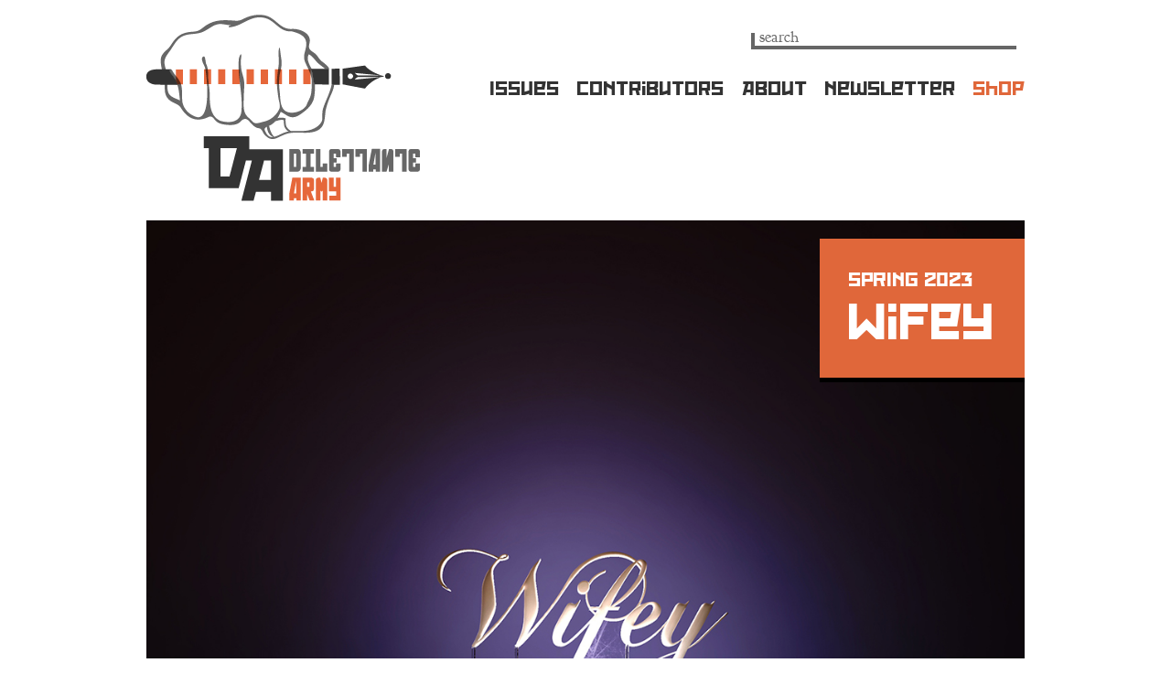

--- FILE ---
content_type: text/html; charset=UTF-8
request_url: https://dilettantearmy.com/articles/wedding-cake-toppers-miniatures-excess-and-fantasy
body_size: 115370
content:
<!DOCTYPE html>
<!--[if lt IE 7]><html lang="en-US" class="no-js ie6 oldie"  xmlns:fb="http://ogp.me/ns/fb#"><![endif]-->
<!--[if IE 7]>	 <html lang="en-US" class="no-js ie7 oldie"><![endif]-->
<!--[if IE 8]>	 <html lang="en-US" class="no-js ie8 oldie"><![endif]-->
<!--[if IE 9]>	 <html lang="en-US" class="no-js ie9 oldie"><![endif]-->
<!--[if gt IE 9]><!--><html lang="en-US" class=""> <!--<![endif]-->
<head>
<title>Wedding Cake Toppers: Miniatures, Excess, and Fantasy - Dilettante Army</title>
<meta http-equiv="content-type" content="text/html; charset=UTF-8" />
<meta charset="UTF-8" />
<!--  mobile stuff here -->
<meta name="migrated" content="true" />
<meta name="viewport" content="width=device-width,initial-scale=1" />
<!-- End mobile -->
<link rel="shortcut icon" href="https://dilettantearmy.com/wp-content/themes/sink_darmy/favicon.ico" />
<link rel="profile" href="https://gmpg.org/xfn/11" />

<!-- The SEO Framework by Sybre Waaijer -->
<meta name="robots" content="max-snippet:-1,max-image-preview:standard,max-video-preview:-1" />
<link rel="canonical" href="https://dilettantearmy.com/articles/wedding-cake-toppers-miniatures-excess-and-fantasy" />
<meta name="description" content="Kendall deBoer writes what may be the first critical history of wedding cake toppers, tying frilly white doves and normative bride-and-groom couples to feminist art and DIY craft practices that offer opportunities for creativity and fantasy." />
<meta property="og:type" content="article" />
<meta property="og:locale" content="en_US" />
<meta property="og:site_name" content="Dilettante Army" />
<meta property="og:title" content="Wedding Cake Toppers: Miniatures, Excess, and Fantasy" />
<meta property="og:description" content="Kendall deBoer writes what may be the first critical history of wedding cake toppers, tying frilly white doves and normative bride-and-groom couples to feminist art and DIY craft practices that offer opportunities for creativity and fantasy." />
<meta property="og:url" content="https://dilettantearmy.com/articles/wedding-cake-toppers-miniatures-excess-and-fantasy" />
<meta property="og:image" content="https://dilettantearmy.com/wp-content/uploads/2023/01/DA_Wifey_Cake_Toppers.jpg" />
<meta property="og:image:width" content="1140" />
<meta property="og:image:height" content="760" />
<meta property="article:published_time" content="2023-05-01T14:53:54+00:00" />
<meta property="article:modified_time" content="2023-05-01T14:53:54+00:00" />
<meta name="twitter:card" content="summary_large_image" />
<meta name="twitter:title" content="Wedding Cake Toppers: Miniatures, Excess, and Fantasy" />
<meta name="twitter:description" content="Kendall deBoer writes what may be the first critical history of wedding cake toppers, tying frilly white doves and normative bride-and-groom couples to feminist art and DIY craft practices that offer opportunities for creativity and fantasy." />
<meta name="twitter:image" content="https://dilettantearmy.com/wp-content/uploads/2023/01/DA_Wifey_Cake_Toppers.jpg" />
<script type="application/ld+json">{"@context":"https://schema.org","@graph":[{"@type":"WebSite","@id":"https://dilettantearmy.com/#/schema/WebSite","url":"https://dilettantearmy.com/","name":"Dilettante Army","inLanguage":"en-US","potentialAction":{"@type":"SearchAction","target":{"@type":"EntryPoint","urlTemplate":"https://dilettantearmy.com/search/{search_term_string}"},"query-input":"required name=search_term_string"},"publisher":{"@type":"Organization","@id":"https://dilettantearmy.com/#/schema/Organization","name":"Dilettante Army","url":"https://dilettantearmy.com/"}},{"@type":"WebPage","@id":"https://dilettantearmy.com/articles/wedding-cake-toppers-miniatures-excess-and-fantasy","url":"https://dilettantearmy.com/articles/wedding-cake-toppers-miniatures-excess-and-fantasy","name":"Wedding Cake Toppers: Miniatures, Excess, and Fantasy - Dilettante Army","description":"Kendall deBoer writes what may be the first critical history of wedding cake toppers, tying frilly white doves and normative bride-and-groom couples to feminist art and DIY craft practices that offer opportunities for creativity and fantasy.","inLanguage":"en-US","isPartOf":{"@id":"https://dilettantearmy.com/#/schema/WebSite"},"breadcrumb":{"@type":"BreadcrumbList","@id":"https://dilettantearmy.com/#/schema/BreadcrumbList","itemListElement":[{"@type":"ListItem","position":1,"item":"https://dilettantearmy.com/","name":"Dilettante Army"},{"@type":"ListItem","position":2,"item":"https://dilettantearmy.com/category/articles","name":"Category: Articles"},{"@type":"ListItem","position":3,"name":"Wedding Cake Toppers: Miniatures, Excess, and Fantasy"}]},"potentialAction":{"@type":"ReadAction","target":"https://dilettantearmy.com/articles/wedding-cake-toppers-miniatures-excess-and-fantasy"},"datePublished":"2023-05-01T14:53:54+00:00","dateModified":"2023-05-01T14:53:54+00:00","author":{"@type":"Person","@id":"https://dilettantearmy.com/#/schema/Person/cb589818c77091eeefef6cf13a23223c","name":"Kendall DeBoer","description":"Kendall DeBoer is a PhD Candidate in Visual and Cultural Studies at the University of Rochester, as well as a curatorial assistant in the Department of Contemporary Art at the Museum of Fine Arts, Boston. She specializes in unconventional materials..."}}]}</script>
<!-- / The SEO Framework by Sybre Waaijer | 10.55ms meta | 5.66ms boot -->

<link rel='dns-prefetch' href='//fonts.googleapis.com' />
<link rel="alternate" title="oEmbed (JSON)" type="application/json+oembed" href="https://dilettantearmy.com/wp-json/oembed/1.0/embed?url=https%3A%2F%2Fdilettantearmy.com%2Farticles%2Fwedding-cake-toppers-miniatures-excess-and-fantasy" />
<link rel="alternate" title="oEmbed (XML)" type="text/xml+oembed" href="https://dilettantearmy.com/wp-json/oembed/1.0/embed?url=https%3A%2F%2Fdilettantearmy.com%2Farticles%2Fwedding-cake-toppers-miniatures-excess-and-fantasy&#038;format=xml" />
<style id='wp-img-auto-sizes-contain-inline-css' type='text/css'>
img:is([sizes=auto i],[sizes^="auto," i]){contain-intrinsic-size:3000px 1500px}
/*# sourceURL=wp-img-auto-sizes-contain-inline-css */
</style>
<style id='wp-emoji-styles-inline-css' type='text/css'>

	img.wp-smiley, img.emoji {
		display: inline !important;
		border: none !important;
		box-shadow: none !important;
		height: 1em !important;
		width: 1em !important;
		margin: 0 0.07em !important;
		vertical-align: -0.1em !important;
		background: none !important;
		padding: 0 !important;
	}
/*# sourceURL=wp-emoji-styles-inline-css */
</style>
<style id='classic-theme-styles-inline-css' type='text/css'>
/*! This file is auto-generated */
.wp-block-button__link{color:#fff;background-color:#32373c;border-radius:9999px;box-shadow:none;text-decoration:none;padding:calc(.667em + 2px) calc(1.333em + 2px);font-size:1.125em}.wp-block-file__button{background:#32373c;color:#fff;text-decoration:none}
/*# sourceURL=/wp-includes/css/classic-themes.min.css */
</style>
<link rel='stylesheet' id='contact-form-7-css' href='https://dilettantearmy.com/wp-content/plugins/contact-form-7/includes/css/styles.css?ver=6.1.4' type='text/css' media='all' />
<link rel='stylesheet' id='sink-theme-fonts-cdn-css' href='https://fonts.googleapis.com/css2?family=Poiret+One&#038;display=swap&#038;ver=878eb157e03a5776b4af3494d8d64d0e' type='text/css' media='all' />
<link rel='stylesheet' id='sink-theme-fancybox-css-css' href='https://dilettantearmy.com/wp-content/themes/sink_darmy/js/fancybox/dist/jquery.fancybox.min.css' type='text/css' media='all' />
<link rel='stylesheet' id='sink-theme-fonts-local-css' href='https://dilettantearmy.com/wp-content/themes/sink_darmy/fonts/stylesheet.css' type='text/css' media='all' />
<link rel='stylesheet' id='sink-theme-fonts-hh-css' href='https://dilettantearmy.com/wp-content/themes/sink_darmy/fonts/hh-fonts/stylesheet.css' type='text/css' media='all' />
<link rel='stylesheet' id='sink-theme-css-css' href='https://dilettantearmy.com/wp-content/themes/sink_darmy/style.css' type='text/css' media='all' />
<link rel='stylesheet' id='sink-theme-responsive-css' href='https://dilettantearmy.com/wp-content/themes/sink_darmy/assets/css/responsive_768.css' type='text/css' media='screen and (max-width:767px)' />
<link rel='stylesheet' id='sink-theme-slideshow-slick-css' href='https://dilettantearmy.com/wp-content/themes/sink_darmy/lib/vendor/slick/slick.css' type='text/css' media='all' />
<link rel='stylesheet' id='sink-theme-mailchimp-classic-css' href='https://dilettantearmy.com/wp-content/themes/sink_darmy/assets/css/mailchimp.css?ver=878eb157e03a5776b4af3494d8d64d0e' type='text/css' media='all' />
<script type="text/javascript" src="https://dilettantearmy.com/wp-includes/js/jquery/jquery.min.js?ver=3.7.1" id="jquery-core-js"></script>
<script type="text/javascript" src="https://dilettantearmy.com/wp-includes/js/jquery/jquery-migrate.min.js?ver=3.4.1" id="jquery-migrate-js"></script>
<script type="text/javascript" id="sink_ez_contact_frontend-js-extra">
/* <![CDATA[ */
var sink_ez_contact = {"ajaxurl":"https://dilettantearmy.com/wp-admin/admin-ajax.php","nonce":"8688d5b8b5"};
//# sourceURL=sink_ez_contact_frontend-js-extra
/* ]]> */
</script>
<script type="text/javascript" src="https://dilettantearmy.com/wp-content/plugins/socialink-ez-contact/js/socialink-ez-contact.js?ver=878eb157e03a5776b4af3494d8d64d0e" id="sink_ez_contact_frontend-js"></script>
<script type="text/javascript" src="https://dilettantearmy.com/wp-content/themes/sink_darmy/js/jquery.flexslider-min.js?ver=878eb157e03a5776b4af3494d8d64d0e" id="sink-theme-js-flexslider-js"></script>
<script type="text/javascript" src="https://dilettantearmy.com/wp-content/themes/sink_darmy/js/jquery.infinitescroll.js?ver=878eb157e03a5776b4af3494d8d64d0e" id="sink-theme-js-infinitescroll-js"></script>
<script type="text/javascript" src="https://dilettantearmy.com/wp-content/themes/sink_darmy/js/masonry.pkgd.min.js?ver=878eb157e03a5776b4af3494d8d64d0e" id="sink-theme-js-masonry-js"></script>
<script type="text/javascript" src="https://dilettantearmy.com/wp-content/themes/sink_darmy/js/fancybox/dist/jquery.fancybox.min.js?ver=878eb157e03a5776b4af3494d8d64d0e" id="sink-theme-js-fancybox-js"></script>
<script type="text/javascript" src="https://dilettantearmy.com/wp-content/themes/sink_darmy/js/main.js?ver=878eb157e03a5776b4af3494d8d64d0e" id="sink-theme-js-js"></script>
<script type="text/javascript" src="https://dilettantearmy.com/wp-content/themes/sink_darmy/lib/vendor/slick/slick.min.js?ver=878eb157e03a5776b4af3494d8d64d0e" id="sink-theme-js-slick-js"></script>
<link rel="https://api.w.org/" href="https://dilettantearmy.com/wp-json/" /><link rel="alternate" title="JSON" type="application/json" href="https://dilettantearmy.com/wp-json/wp/v2/posts/5193" />	<meta name='dev-migrated' content='social-ink' />
   <!-- Google tag (gtag.js) Social Ink Automated -->
   <script async src="https://www.googletagmanager.com/gtag/js?id=G-GDEVYFP6J0"></script>
   <script>
      window.dataLayer = window.dataLayer || [];
      function gtag(){dataLayer.push(arguments);}
      gtag('js', new Date());

      gtag('config', 'G-GDEVYFP6J0');
   </script>
		<link rel="stylesheet" type="text/css" href="https://dilettantearmy.com/wp-content/plugins/socialink-ez-contact/css/socialink-ez-contact.css" media="screen" />
	<script type="text/javascript">
(function(url){
	if(/(?:Chrome\/26\.0\.1410\.63 Safari\/537\.31|WordfenceTestMonBot)/.test(navigator.userAgent)){ return; }
	var addEvent = function(evt, handler) {
		if (window.addEventListener) {
			document.addEventListener(evt, handler, false);
		} else if (window.attachEvent) {
			document.attachEvent('on' + evt, handler);
		}
	};
	var removeEvent = function(evt, handler) {
		if (window.removeEventListener) {
			document.removeEventListener(evt, handler, false);
		} else if (window.detachEvent) {
			document.detachEvent('on' + evt, handler);
		}
	};
	var evts = 'contextmenu dblclick drag dragend dragenter dragleave dragover dragstart drop keydown keypress keyup mousedown mousemove mouseout mouseover mouseup mousewheel scroll'.split(' ');
	var logHuman = function() {
		if (window.wfLogHumanRan) { return; }
		window.wfLogHumanRan = true;
		var wfscr = document.createElement('script');
		wfscr.type = 'text/javascript';
		wfscr.async = true;
		wfscr.src = url + '&r=' + Math.random();
		(document.getElementsByTagName('head')[0]||document.getElementsByTagName('body')[0]).appendChild(wfscr);
		for (var i = 0; i < evts.length; i++) {
			removeEvent(evts[i], logHuman);
		}
	};
	for (var i = 0; i < evts.length; i++) {
		addEvent(evts[i], logHuman);
	}
})('//dilettantearmy.com/?wordfence_lh=1&hid=F52DE26A846C8D724EEC7A2D02097136');
</script>
<style id='global-styles-inline-css' type='text/css'>
:root{--wp--preset--aspect-ratio--square: 1;--wp--preset--aspect-ratio--4-3: 4/3;--wp--preset--aspect-ratio--3-4: 3/4;--wp--preset--aspect-ratio--3-2: 3/2;--wp--preset--aspect-ratio--2-3: 2/3;--wp--preset--aspect-ratio--16-9: 16/9;--wp--preset--aspect-ratio--9-16: 9/16;--wp--preset--color--black: #000000;--wp--preset--color--cyan-bluish-gray: #abb8c3;--wp--preset--color--white: #ffffff;--wp--preset--color--pale-pink: #f78da7;--wp--preset--color--vivid-red: #cf2e2e;--wp--preset--color--luminous-vivid-orange: #ff6900;--wp--preset--color--luminous-vivid-amber: #fcb900;--wp--preset--color--light-green-cyan: #7bdcb5;--wp--preset--color--vivid-green-cyan: #00d084;--wp--preset--color--pale-cyan-blue: #8ed1fc;--wp--preset--color--vivid-cyan-blue: #0693e3;--wp--preset--color--vivid-purple: #9b51e0;--wp--preset--gradient--vivid-cyan-blue-to-vivid-purple: linear-gradient(135deg,rgb(6,147,227) 0%,rgb(155,81,224) 100%);--wp--preset--gradient--light-green-cyan-to-vivid-green-cyan: linear-gradient(135deg,rgb(122,220,180) 0%,rgb(0,208,130) 100%);--wp--preset--gradient--luminous-vivid-amber-to-luminous-vivid-orange: linear-gradient(135deg,rgb(252,185,0) 0%,rgb(255,105,0) 100%);--wp--preset--gradient--luminous-vivid-orange-to-vivid-red: linear-gradient(135deg,rgb(255,105,0) 0%,rgb(207,46,46) 100%);--wp--preset--gradient--very-light-gray-to-cyan-bluish-gray: linear-gradient(135deg,rgb(238,238,238) 0%,rgb(169,184,195) 100%);--wp--preset--gradient--cool-to-warm-spectrum: linear-gradient(135deg,rgb(74,234,220) 0%,rgb(151,120,209) 20%,rgb(207,42,186) 40%,rgb(238,44,130) 60%,rgb(251,105,98) 80%,rgb(254,248,76) 100%);--wp--preset--gradient--blush-light-purple: linear-gradient(135deg,rgb(255,206,236) 0%,rgb(152,150,240) 100%);--wp--preset--gradient--blush-bordeaux: linear-gradient(135deg,rgb(254,205,165) 0%,rgb(254,45,45) 50%,rgb(107,0,62) 100%);--wp--preset--gradient--luminous-dusk: linear-gradient(135deg,rgb(255,203,112) 0%,rgb(199,81,192) 50%,rgb(65,88,208) 100%);--wp--preset--gradient--pale-ocean: linear-gradient(135deg,rgb(255,245,203) 0%,rgb(182,227,212) 50%,rgb(51,167,181) 100%);--wp--preset--gradient--electric-grass: linear-gradient(135deg,rgb(202,248,128) 0%,rgb(113,206,126) 100%);--wp--preset--gradient--midnight: linear-gradient(135deg,rgb(2,3,129) 0%,rgb(40,116,252) 100%);--wp--preset--font-size--small: 13px;--wp--preset--font-size--medium: 20px;--wp--preset--font-size--large: 36px;--wp--preset--font-size--x-large: 42px;--wp--preset--spacing--20: 0.44rem;--wp--preset--spacing--30: 0.67rem;--wp--preset--spacing--40: 1rem;--wp--preset--spacing--50: 1.5rem;--wp--preset--spacing--60: 2.25rem;--wp--preset--spacing--70: 3.38rem;--wp--preset--spacing--80: 5.06rem;--wp--preset--shadow--natural: 6px 6px 9px rgba(0, 0, 0, 0.2);--wp--preset--shadow--deep: 12px 12px 50px rgba(0, 0, 0, 0.4);--wp--preset--shadow--sharp: 6px 6px 0px rgba(0, 0, 0, 0.2);--wp--preset--shadow--outlined: 6px 6px 0px -3px rgb(255, 255, 255), 6px 6px rgb(0, 0, 0);--wp--preset--shadow--crisp: 6px 6px 0px rgb(0, 0, 0);}:where(.is-layout-flex){gap: 0.5em;}:where(.is-layout-grid){gap: 0.5em;}body .is-layout-flex{display: flex;}.is-layout-flex{flex-wrap: wrap;align-items: center;}.is-layout-flex > :is(*, div){margin: 0;}body .is-layout-grid{display: grid;}.is-layout-grid > :is(*, div){margin: 0;}:where(.wp-block-columns.is-layout-flex){gap: 2em;}:where(.wp-block-columns.is-layout-grid){gap: 2em;}:where(.wp-block-post-template.is-layout-flex){gap: 1.25em;}:where(.wp-block-post-template.is-layout-grid){gap: 1.25em;}.has-black-color{color: var(--wp--preset--color--black) !important;}.has-cyan-bluish-gray-color{color: var(--wp--preset--color--cyan-bluish-gray) !important;}.has-white-color{color: var(--wp--preset--color--white) !important;}.has-pale-pink-color{color: var(--wp--preset--color--pale-pink) !important;}.has-vivid-red-color{color: var(--wp--preset--color--vivid-red) !important;}.has-luminous-vivid-orange-color{color: var(--wp--preset--color--luminous-vivid-orange) !important;}.has-luminous-vivid-amber-color{color: var(--wp--preset--color--luminous-vivid-amber) !important;}.has-light-green-cyan-color{color: var(--wp--preset--color--light-green-cyan) !important;}.has-vivid-green-cyan-color{color: var(--wp--preset--color--vivid-green-cyan) !important;}.has-pale-cyan-blue-color{color: var(--wp--preset--color--pale-cyan-blue) !important;}.has-vivid-cyan-blue-color{color: var(--wp--preset--color--vivid-cyan-blue) !important;}.has-vivid-purple-color{color: var(--wp--preset--color--vivid-purple) !important;}.has-black-background-color{background-color: var(--wp--preset--color--black) !important;}.has-cyan-bluish-gray-background-color{background-color: var(--wp--preset--color--cyan-bluish-gray) !important;}.has-white-background-color{background-color: var(--wp--preset--color--white) !important;}.has-pale-pink-background-color{background-color: var(--wp--preset--color--pale-pink) !important;}.has-vivid-red-background-color{background-color: var(--wp--preset--color--vivid-red) !important;}.has-luminous-vivid-orange-background-color{background-color: var(--wp--preset--color--luminous-vivid-orange) !important;}.has-luminous-vivid-amber-background-color{background-color: var(--wp--preset--color--luminous-vivid-amber) !important;}.has-light-green-cyan-background-color{background-color: var(--wp--preset--color--light-green-cyan) !important;}.has-vivid-green-cyan-background-color{background-color: var(--wp--preset--color--vivid-green-cyan) !important;}.has-pale-cyan-blue-background-color{background-color: var(--wp--preset--color--pale-cyan-blue) !important;}.has-vivid-cyan-blue-background-color{background-color: var(--wp--preset--color--vivid-cyan-blue) !important;}.has-vivid-purple-background-color{background-color: var(--wp--preset--color--vivid-purple) !important;}.has-black-border-color{border-color: var(--wp--preset--color--black) !important;}.has-cyan-bluish-gray-border-color{border-color: var(--wp--preset--color--cyan-bluish-gray) !important;}.has-white-border-color{border-color: var(--wp--preset--color--white) !important;}.has-pale-pink-border-color{border-color: var(--wp--preset--color--pale-pink) !important;}.has-vivid-red-border-color{border-color: var(--wp--preset--color--vivid-red) !important;}.has-luminous-vivid-orange-border-color{border-color: var(--wp--preset--color--luminous-vivid-orange) !important;}.has-luminous-vivid-amber-border-color{border-color: var(--wp--preset--color--luminous-vivid-amber) !important;}.has-light-green-cyan-border-color{border-color: var(--wp--preset--color--light-green-cyan) !important;}.has-vivid-green-cyan-border-color{border-color: var(--wp--preset--color--vivid-green-cyan) !important;}.has-pale-cyan-blue-border-color{border-color: var(--wp--preset--color--pale-cyan-blue) !important;}.has-vivid-cyan-blue-border-color{border-color: var(--wp--preset--color--vivid-cyan-blue) !important;}.has-vivid-purple-border-color{border-color: var(--wp--preset--color--vivid-purple) !important;}.has-vivid-cyan-blue-to-vivid-purple-gradient-background{background: var(--wp--preset--gradient--vivid-cyan-blue-to-vivid-purple) !important;}.has-light-green-cyan-to-vivid-green-cyan-gradient-background{background: var(--wp--preset--gradient--light-green-cyan-to-vivid-green-cyan) !important;}.has-luminous-vivid-amber-to-luminous-vivid-orange-gradient-background{background: var(--wp--preset--gradient--luminous-vivid-amber-to-luminous-vivid-orange) !important;}.has-luminous-vivid-orange-to-vivid-red-gradient-background{background: var(--wp--preset--gradient--luminous-vivid-orange-to-vivid-red) !important;}.has-very-light-gray-to-cyan-bluish-gray-gradient-background{background: var(--wp--preset--gradient--very-light-gray-to-cyan-bluish-gray) !important;}.has-cool-to-warm-spectrum-gradient-background{background: var(--wp--preset--gradient--cool-to-warm-spectrum) !important;}.has-blush-light-purple-gradient-background{background: var(--wp--preset--gradient--blush-light-purple) !important;}.has-blush-bordeaux-gradient-background{background: var(--wp--preset--gradient--blush-bordeaux) !important;}.has-luminous-dusk-gradient-background{background: var(--wp--preset--gradient--luminous-dusk) !important;}.has-pale-ocean-gradient-background{background: var(--wp--preset--gradient--pale-ocean) !important;}.has-electric-grass-gradient-background{background: var(--wp--preset--gradient--electric-grass) !important;}.has-midnight-gradient-background{background: var(--wp--preset--gradient--midnight) !important;}.has-small-font-size{font-size: var(--wp--preset--font-size--small) !important;}.has-medium-font-size{font-size: var(--wp--preset--font-size--medium) !important;}.has-large-font-size{font-size: var(--wp--preset--font-size--large) !important;}.has-x-large-font-size{font-size: var(--wp--preset--font-size--x-large) !important;}
/*# sourceURL=global-styles-inline-css */
</style>
</head>
<body data-rsssl=1 class="wp-singular post-template-default single single-post postid-5193 single-format-standard wp-theme-sink_darmy social-ink-site-container mode-default-view">
<div id="container" class="hero_image">
	<div id="header" class="">
		<div class="centering_box">
		<div class="header_inner">
     <div class="logo logo-default">
          <a href="https://dilettantearmy.com/"><img src="https://dilettantearmy.com/wp-content/themes/sink_darmy/images/logo.png" title="Dilettante Army - " alt="Wedding Cake Toppers: Miniatures, Excess, and Fantasy - Dilettante Army - " /></a>
     </div>
     <div class="logo logo-hh-mode">
          <a href="https://dilettantearmy.com/"><img src="https://dilettantearmy.com/wp-content/themes/sink_darmy/images/logo-hh.png" title="Dilettante Army - " alt="Wedding Cake Toppers: Miniatures, Excess, and Fantasy - Dilettante Army - " /></a>
     </div>
     <div class="search_container">

	<form action="https://dilettantearmy.com" method="get">
		<input value="Search" title="Search" name="s" type="text" class="search_input clearMeFocus"  />
		<input type="hidden" id="searchsubmit" />
	</form>
	
</div>     <div class="topmenu menu_horizontal fancyfont_block">
          <ul id="menu-main" class="menu"><li id="menu-item-2756" class="menu-item menu-item-type-post_type_archive menu-item-object-issues menu-item-2756"><a href="https://dilettantearmy.com/issues">Issues</a></li>
<li id="menu-item-4359" class="menu-item menu-item-type-post_type menu-item-object-page menu-item-4359"><a href="https://dilettantearmy.com/contributors">Contributors</a></li>
<li id="menu-item-2660" class="menu-item menu-item-type-post_type menu-item-object-page menu-item-2660"><a href="https://dilettantearmy.com/about">About</a></li>
<li id="menu-item-2764" class="menu-item menu-item-type-custom menu-item-object-custom menu-item-home menu-item-2764"><a href="https://dilettantearmy.com">Newsletter</a></li>
<li id="menu-item-5784" class="nav_alert menu-item menu-item-type-custom menu-item-object-custom menu-item-5784"><a href="https://store.dilettantearmy.com/">Shop</a></li>
</ul>     </div>
     <div class="clearfix"></div>
</div>		</div>
	</div>
	<div class="clearfix"></div>
						<div class="herospot" style="background-image:url('https://dilettantearmy.com/wp-content/uploads/2023/01/DA_Wifey_Cake_Toppers.jpg')">
				<div class="issue-info-container">
<div class="issue_information">
     	<span class="subheader">Spring 2023</span>
	<h1><a href="https://dilettantearmy.com/issues/wifey">Wifey</a></h1>
</div>
	<div class="issue_authorship">
		<h2>With</h2>
		<ul>
							<li><a href="https://dilettantearmy.com/author/letter-from-the-editors">Letter from the Editors</a></li>
							<li><a href="https://dilettantearmy.com/author/sophie-lewis">Sophie Lewis</a></li>
							<li><a href="https://dilettantearmy.com/author/jina-b-kim">Jina B. Kim</a></li>
							<li><a href="https://dilettantearmy.com/author/kelly-pendergrast">Kelly Pendergrast</a></li>
							<li><a href="https://dilettantearmy.com/author/kendall-deboer">Kendall DeBoer</a></li>
							<li><a href="https://dilettantearmy.com/author/danielle-drori">Danielle Drori</a></li>
							<li><a href="https://dilettantearmy.com/author/lily-sparks">Lily Sparks</a></li>
							<li><a href="https://dilettantearmy.com/author/chloe-bass">Chloë Bass</a></li>
					</ul>
	</div>
</div>									<div class="hero-illustrator-captioning">
						<a href="https://dilettantearmy.com/illustrators/chrissy-rhee">Chrissy Rhee</a>					</div>
							</div>
			<div class="centering_box page_container article-regular">
	<div class="onepage">
		<div class="content post-content">
							<div class="header_area">
					<h1>Wedding Cake Toppers: Miniatures, Excess, and Fantasy</h1>
					<div class="author">
						<a href="https://dilettantearmy.com/author/kendall-deboer" title="Posts by Kendall DeBoer" rel="author">Kendall DeBoer</a>					</div>
									</div>
				<div class="copy">
					<div id="attachment_5195" style="width: 610px" class="wp-caption aligncenter"><a href="https://dilettantearmy.com/wp-content/uploads/2023/04/Fig-1_1940_June-Good-Housekeeping-scaled.jpg"><img fetchpriority="high" decoding="async" aria-describedby="caption-attachment-5195" class="wp-image-5195" src="https://dilettantearmy.com/wp-content/uploads/2023/04/Fig-1_1940_June-Good-Housekeeping-scaled.jpg" alt="A Good Housekeeping cover from 1940 that shows a blond girl eyeing a piece of wedding cake with a bride and groom on top" width="600" height="817" srcset="https://dilettantearmy.com/wp-content/uploads/2023/04/Fig-1_1940_June-Good-Housekeeping-scaled.jpg 1879w, https://dilettantearmy.com/wp-content/uploads/2023/04/Fig-1_1940_June-Good-Housekeeping-220x300.jpg 220w, https://dilettantearmy.com/wp-content/uploads/2023/04/Fig-1_1940_June-Good-Housekeeping-752x1024.jpg 752w, https://dilettantearmy.com/wp-content/uploads/2023/04/Fig-1_1940_June-Good-Housekeeping-768x1046.jpg 768w, https://dilettantearmy.com/wp-content/uploads/2023/04/Fig-1_1940_June-Good-Housekeeping-1127x1536.jpg 1127w, https://dilettantearmy.com/wp-content/uploads/2023/04/Fig-1_1940_June-Good-Housekeeping-1503x2048.jpg 1503w, https://dilettantearmy.com/wp-content/uploads/2023/04/Fig-1_1940_June-Good-Housekeeping-1440x1962.jpg 1440w" sizes="(max-width: 600px) 100vw, 600px" /></a><p id="caption-attachment-5195" class="wp-caption-text">Figure 1. Whitcomb, Jon. Periodical Illustration. n.d. 4 color print. Graphic Design and Illustration. https://jstor.org/stable/community.19325733.</p></div>
<p>&nbsp;</p>
<blockquote><p><em>Cakes are like clowns. Both are so deeply imbedded in our culture that their strangeness is ignored. </em></p>
<p>—Barbara Zucker, “Stella Chasteen,” <em>Heresies </em>vol. 1, issue 4 (Winter 1977-78)</p></blockquote>
<p>&nbsp;</p>
<p>As someone who delights in studying overlooked objects in visual culture, I admit that the wedding cake topper, for all its ubiquity, is particularly niche. If cakes are like clowns, then wedding cake toppers are like clowns’ shoes; they’re even further removed from whatever constitutes the American visual-cultural “center” than the already-fringe entities they adorn.</p>
<p>Decorative, diminutive, frilly, and frosted, wedding cake toppers are so far off the radar of mainstream scholarship that to say they have a reputation for being frivolous would be disingenuous—they scarcely have a reputation at all. The reason for the dearth of analyses on wedding cake toppers is anyone’s guess. I would venture that their frequent incorporation of unstable materials (gum paste, wax, marzipan, celluloid, chalkware) combined with their gendered associations (both in iconographic content and in their sentimentalized afterlives) and status as mass-produced commodities (not high art, and likely lower than low art) are enough to deter Serious Scholars of Fine Art.</p>
<div id="attachment_5196" style="width: 610px" class="wp-caption aligncenter"><a href="https://dilettantearmy.com/wp-content/uploads/2023/04/Fig-2_1973-Wilton-Spread-scaled.jpg"><img decoding="async" aria-describedby="caption-attachment-5196" class="wp-image-5196" src="https://dilettantearmy.com/wp-content/uploads/2023/04/Fig-2_1973-Wilton-Spread-scaled.jpg" alt="A calalog layout with several pairs of brides and grooms in white arbors" width="600" height="387" srcset="https://dilettantearmy.com/wp-content/uploads/2023/04/Fig-2_1973-Wilton-Spread-scaled.jpg 2560w, https://dilettantearmy.com/wp-content/uploads/2023/04/Fig-2_1973-Wilton-Spread-300x193.jpg 300w, https://dilettantearmy.com/wp-content/uploads/2023/04/Fig-2_1973-Wilton-Spread-1024x660.jpg 1024w, https://dilettantearmy.com/wp-content/uploads/2023/04/Fig-2_1973-Wilton-Spread-768x495.jpg 768w, https://dilettantearmy.com/wp-content/uploads/2023/04/Fig-2_1973-Wilton-Spread-1536x990.jpg 1536w, https://dilettantearmy.com/wp-content/uploads/2023/04/Fig-2_1973-Wilton-Spread-2048x1320.jpg 2048w, https://dilettantearmy.com/wp-content/uploads/2023/04/Fig-2_1973-Wilton-Spread-1440x928.jpg 1440w" sizes="(max-width: 600px) 100vw, 600px" /></a><p id="caption-attachment-5196" class="wp-caption-text">Figure 2. Two page spread scan from <i>Cake &amp; Food Decorating Year Book</i><em> by Wilton: a month-by-month calendar of cake and party ideas</em> (Chicago: Wilton Enterprises Inc., 1973) 178-179.</p></div>
<div id="attachment_5197" style="width: 610px" class="wp-caption aligncenter"><a href="https://dilettantearmy.com/wp-content/uploads/2023/04/Fig-3_Hanscoms-Wedding-Cake-Ornaments.png"><img decoding="async" aria-describedby="caption-attachment-5197" class="wp-image-5197" src="https://dilettantearmy.com/wp-content/uploads/2023/04/Fig-3_Hanscoms-Wedding-Cake-Ornaments.png" alt="A catalog spread with wedding toppers and a graph that asks &quot;How much cake do I need?&quot;" width="600" height="556" srcset="https://dilettantearmy.com/wp-content/uploads/2023/04/Fig-3_Hanscoms-Wedding-Cake-Ornaments.png 2276w, https://dilettantearmy.com/wp-content/uploads/2023/04/Fig-3_Hanscoms-Wedding-Cake-Ornaments-300x278.png 300w, https://dilettantearmy.com/wp-content/uploads/2023/04/Fig-3_Hanscoms-Wedding-Cake-Ornaments-1024x949.png 1024w, https://dilettantearmy.com/wp-content/uploads/2023/04/Fig-3_Hanscoms-Wedding-Cake-Ornaments-768x712.png 768w, https://dilettantearmy.com/wp-content/uploads/2023/04/Fig-3_Hanscoms-Wedding-Cake-Ornaments-1536x1424.png 1536w, https://dilettantearmy.com/wp-content/uploads/2023/04/Fig-3_Hanscoms-Wedding-Cake-Ornaments-2048x1899.png 2048w, https://dilettantearmy.com/wp-content/uploads/2023/04/Fig-3_Hanscoms-Wedding-Cake-Ornaments-1440x1335.png 1440w" sizes="(max-width: 600px) 100vw, 600px" /></a><p id="caption-attachment-5197" class="wp-caption-text">Figure 3. Hanscom&#8217;s Wedding Cake Ornaments. Scan from <i>Wedding Cakes</i> (Philadelphia: Hanscom of Philadelphia, ca. 1950).</p></div>
<p>Like most seemingly innocuous objects, wedding cake toppers have much to reveal about the social values and temporal contexts of those who manufacture, purchase, and use them. Because they are additive, cake toppers appear to be purely “extra”: an aesthetic excess; an extravagant ornament; an inessential and nonfunctional object without use value. But decoration provides its own function, and cake toppers reflect historic, present, and even fabulatory future structures of social, economic, and aesthetic meaning. &nbsp;Though these ornaments can reify the patriarchal, institutional norms of marriage, they are supplementary, showy, and slippery. &nbsp;Bundled accumulations of imaginative visions, they speak to modes of community and subject that can exceed these narrow bounds.</p>
<p>&nbsp;</p>
<blockquote><p><em>Wedding cakes are so packed with symbolism it is hard to know where to begin.</em></p>
<p>—Michael Krondl, <em>Sweet Invention: a history of dessert</em> (Chicago: Chicago Review Press, 2011), 321.</p></blockquote>
<p>&nbsp;</p>
<h2><strong>A Genealogy of Wedding Cake Toppers</strong></h2>
<p>The category of wedding cake topper is a broad and abundant one, with many variations. Though my exploration of wedding cake toppers in this article has finite bounds (as I primarily consider these objects post-1890 in the United States), the ornaments within its scope are still too numerous to allow an exhaustive analysis of every example. My goal is not to supply an encyclopedic treatment of these materials, but to provide a scholarly framework for engaging an untapped repository of American visual and material culture. To accomplish this aim, I will present a brief history of the rise of the wedding cake topper, propose loose categorical distinctions for types of cake toppers, and consider how these ornaments operate.&nbsp;&nbsp;&nbsp;&nbsp;&nbsp;&nbsp;&nbsp;&nbsp;</p>
<p>American wedding cake toppers—as we understand them today—date back to nineteenth-century marriage rituals.<a href="#_edn1" name="_ednref1">[1]</a> Royal, aristocratic, and wealthy Europeans set the trend of “high rise” cakes “decorated with mounds of sugar sculptures” as early as 1840.<a href="#_edn2" name="_ednref2">[2]</a> Cakes with columns, crowns, cupids, portrait medallions, ornamental statues, blossoms, and pearls made from confectioners’ sugar paste “would have been available only to the wealthiest,” due to the “sugar work, which was cost prohibitive to the masses.”<a href="#_edn3" name="_ednref3">[3]</a>&nbsp; These styles led to popularized iterations by the 1890s: “The cakes were not as grand as the royal cakes, of course, but were nevertheless elaborately adorned with flowers, symbols of love, plus the soon-to-become-popular bride and groom cake toppers that could be removed from the wedding cake and kept as a keepsake for the ages.”<a href="#_edn4" name="_ednref4">[4]</a></p>
<div id="attachment_5198" style="width: 610px" class="wp-caption aligncenter"><a href="https://dilettantearmy.com/wp-content/uploads/2023/04/Fig-4_Advertisement-for-Tom-Smith.png"><img loading="lazy" decoding="async" aria-describedby="caption-attachment-5198" class="wp-image-5198" src="https://dilettantearmy.com/wp-content/uploads/2023/04/Fig-4_Advertisement-for-Tom-Smith.png" alt="A black and white layout of flowery confections" width="600" height="832" srcset="https://dilettantearmy.com/wp-content/uploads/2023/04/Fig-4_Advertisement-for-Tom-Smith.png 2718w, https://dilettantearmy.com/wp-content/uploads/2023/04/Fig-4_Advertisement-for-Tom-Smith-216x300.png 216w, https://dilettantearmy.com/wp-content/uploads/2023/04/Fig-4_Advertisement-for-Tom-Smith-739x1024.png 739w, https://dilettantearmy.com/wp-content/uploads/2023/04/Fig-4_Advertisement-for-Tom-Smith-768x1064.png 768w, https://dilettantearmy.com/wp-content/uploads/2023/04/Fig-4_Advertisement-for-Tom-Smith-1108x1536.png 1108w, https://dilettantearmy.com/wp-content/uploads/2023/04/Fig-4_Advertisement-for-Tom-Smith-1478x2048.png 1478w, https://dilettantearmy.com/wp-content/uploads/2023/04/Fig-4_Advertisement-for-Tom-Smith-1440x1996.png 1440w" sizes="auto, (max-width: 600px) 100vw, 600px" /></a><p id="caption-attachment-5198" class="wp-caption-text">Figure 4. “ Advertisement for Tom Smith wedding cake toppers made from gum paste. c. 1900.” Scan from Penny Henderson&#8217;s <i>Vintage Wedding Cake Toppers</i> (Atglen: Schiffler Publishing Co., 2005), 12.</p></div>
<div id="attachment_5199" style="width: 610px" class="wp-caption aligncenter"><a href="https://dilettantearmy.com/wp-content/uploads/2023/04/Fig-5_George-Luks-Wedding-Cake.jpg"><img loading="lazy" decoding="async" aria-describedby="caption-attachment-5199" class="wp-image-5199" src="https://dilettantearmy.com/wp-content/uploads/2023/04/Fig-5_George-Luks-Wedding-Cake.jpg" alt="A painting with loose brush strokes showing a girl gazing at a wedding cake under a green glass dome" width="600" height="728" srcset="https://dilettantearmy.com/wp-content/uploads/2023/04/Fig-5_George-Luks-Wedding-Cake.jpg 824w, https://dilettantearmy.com/wp-content/uploads/2023/04/Fig-5_George-Luks-Wedding-Cake-247x300.jpg 247w, https://dilettantearmy.com/wp-content/uploads/2023/04/Fig-5_George-Luks-Wedding-Cake-768x932.jpg 768w" sizes="auto, (max-width: 600px) 100vw, 600px" /></a><p id="caption-attachment-5199" class="wp-caption-text">Figure 5. Luks, George, 1866-1933. <i>Wedding Cake</i>. 1910-1915. Oil on canvas, 76.2 x 63.5 cm. Chrysler Museum. https://jstor.org/stable/community.13934913.</p></div>
<p>Attachable wedding cake toppers of artificial flowers “became the first arrangements that could be removed by the newlyweds and placed under a dome as a keepsake of their wedding” in the 1880s, leading to other new removable toppers like cupids, joined hands, bridal slippers, doves, rings, and horseshoes.&nbsp; In 1892, a Scottish firm advertised in the <em>British Baker </em>their patented icing powder creation: a bride and groom cake topper, “a harbinger of an idea which was to run around the world in the mid-twentieth century.”<a href="#_edn5" name="_ednref5">[5]</a></p>
<p>With growing techniques for mass production, decorative and opulent tchotchkes of the wealthy became increasingly abundant and affordable to an emergent middle-class consumer. By the late 1890s, the United States would become “the forerunner in the production of mass-produced bride and groom cake toppers,” likely “made in molds,” leading to a meteoric rise in their presence by the turn of the twentieth century.<a href="#_edn6" name="_ednref6">[6]</a> These American ornaments were “of a much more representational and symbolic kind” than European counterparts.<a href="#_edn7" name="_ednref7">[7]</a> Bride and groom ornaments became standard fare by the 1920s, as well as infantile Kewpie couples.&nbsp;</p>
<div id="attachment_5200" style="width: 610px" class="wp-caption aligncenter"><a href="https://dilettantearmy.com/wp-content/uploads/2023/04/Fig-6.png"><img loading="lazy" decoding="async" aria-describedby="caption-attachment-5200" class="wp-image-5200" src="https://dilettantearmy.com/wp-content/uploads/2023/04/Fig-6.png" alt="Childlike bride and groom dolls" width="600" height="482" srcset="https://dilettantearmy.com/wp-content/uploads/2023/04/Fig-6.png 2903w, https://dilettantearmy.com/wp-content/uploads/2023/04/Fig-6-300x241.png 300w, https://dilettantearmy.com/wp-content/uploads/2023/04/Fig-6-1024x823.png 1024w, https://dilettantearmy.com/wp-content/uploads/2023/04/Fig-6-768x617.png 768w, https://dilettantearmy.com/wp-content/uploads/2023/04/Fig-6-1536x1234.png 1536w, https://dilettantearmy.com/wp-content/uploads/2023/04/Fig-6-2048x1645.png 2048w, https://dilettantearmy.com/wp-content/uploads/2023/04/Fig-6-1440x1157.png 1440w" sizes="auto, (max-width: 600px) 100vw, 600px" /></a><p id="caption-attachment-5200" class="wp-caption-text">Figure 6. “c. 1925/1940, Probably made before WWII.” Scan from Penny Henderson&#8217;s <i>Vintage Wedding Cake Toppers</i> (Atglen: Schiffler Publishing Co., 2005), 140.</p></div>
<p>These early instances of wedding cake toppers prefigure the tropes and motifs that continue throughout the twentieth century and remain popular today. In general, ornaments fall under two broad visual categories: (1) symbols and (2) icons. I invoke these terms in their semiotic sense.<a href="#_edn8" name="_ednref8">[8]</a> Symbolic wedding cake toppers employ associative imagery reliant on societal conventions of love, prosperity, and good fortune; iconic ornaments are those that intend to resemble or bear likeness to the married couple, thereby both standing for <em>and </em>representing their union. Symbol and icon are not mutually exclusive classifications. Elaborate wedding cake toppers frequently synthesize several elements from both typologies.</p>
<div id="attachment_5201" style="width: 610px" class="wp-caption aligncenter"><a href="https://dilettantearmy.com/wp-content/uploads/2023/04/Fig-7.png"><img loading="lazy" decoding="async" aria-describedby="caption-attachment-5201" class="wp-image-5201" src="https://dilettantearmy.com/wp-content/uploads/2023/04/Fig-7.png" alt="A modeled dove on a spray of flowers above a lace-like domed base" width="600" height="868" srcset="https://dilettantearmy.com/wp-content/uploads/2023/04/Fig-7.png 1989w, https://dilettantearmy.com/wp-content/uploads/2023/04/Fig-7-207x300.png 207w, https://dilettantearmy.com/wp-content/uploads/2023/04/Fig-7-707x1024.png 707w, https://dilettantearmy.com/wp-content/uploads/2023/04/Fig-7-768x1112.png 768w, https://dilettantearmy.com/wp-content/uploads/2023/04/Fig-7-1061x1536.png 1061w, https://dilettantearmy.com/wp-content/uploads/2023/04/Fig-7-1415x2048.png 1415w, https://dilettantearmy.com/wp-content/uploads/2023/04/Fig-7-1440x2084.png 1440w" sizes="auto, (max-width: 600px) 100vw, 600px" /></a><p id="caption-attachment-5201" class="wp-caption-text">Figure 7. “c.1930/1950. This particular style and composition was popular into the 1950s. … American made. The dove and base are made of food product.” Scan from Penny Henderson&#8217;s <i>Vintage Wedding Cake Toppers</i> (Atglen: Schiffler Publishing Co., 2005), 156.</p></div>
<div id="attachment_5202" style="width: 610px" class="wp-caption aligncenter"><a href="https://dilettantearmy.com/wp-content/uploads/2023/04/Fig-8_Concerto.jpg"><img loading="lazy" decoding="async" aria-describedby="caption-attachment-5202" class="wp-image-5202" src="https://dilettantearmy.com/wp-content/uploads/2023/04/Fig-8_Concerto.jpg" alt="Two white doves in front of a heart-shaped plastic pearl arch, under a dangling tulle bow" width="600" height="821" srcset="https://dilettantearmy.com/wp-content/uploads/2023/04/Fig-8_Concerto.jpg 1706w, https://dilettantearmy.com/wp-content/uploads/2023/04/Fig-8_Concerto-219x300.jpg 219w, https://dilettantearmy.com/wp-content/uploads/2023/04/Fig-8_Concerto-748x1024.jpg 748w, https://dilettantearmy.com/wp-content/uploads/2023/04/Fig-8_Concerto-768x1051.jpg 768w, https://dilettantearmy.com/wp-content/uploads/2023/04/Fig-8_Concerto-1123x1536.jpg 1123w, https://dilettantearmy.com/wp-content/uploads/2023/04/Fig-8_Concerto-1497x2048.jpg 1497w, https://dilettantearmy.com/wp-content/uploads/2023/04/Fig-8_Concerto-1440x1970.jpg 1440w" sizes="auto, (max-width: 600px) 100vw, 600px" /></a><p id="caption-attachment-5202" class="wp-caption-text">Figure 8. “Concerto—the classic symbols of love and marriage, sweetly harmonized!” Scan from <i>Cake &amp; Food Decorating Year Book by Wilton</i><em>: a month-by-month calendar of cake and party ideas</em> (Chicago: Wilton Enterprises Inc., 1973) 178.</p></div>
<p>Many wedding cake toppers signal connections to tradition and the past. Symbolic toppers—cherubs, flowers, clasped hands, horseshoes, slippers, shoes, cupids, bells, doves, and wedding bands—do not depict the wedded couple directly, but allude to culturally constructed, internalized, and reproduced notions of the ideal and virtuous married couple.<a href="#_edn9" name="_ednref9">[9]</a> For example, the popularity of the dove, “the bird of love,” instantiates the importance of fidelity and purity: “their gentle cooing and apparent faithfulness to their mates made doves…inevitable symbols not only of love but of the kindred virtues of gentleness, innocence, timidity, and peace,” and because “Aristotle wrote that doves are monogamous…faithfulness to one mate became part of the lore of doves.”<a href="#_edn10" name="_ednref10">[10]</a> Although the doves that grace wedding cake today might not instantly call to mind Aristotelian faithfulness to their audiences, they remain vestiges of this ancient ideology and carry that significance with them.<a href="#_edn11" name="_ednref11">[11]</a> &nbsp;</p>
<p>The conservative appeal of traditional iconic bride-and-groom toppers is self-evident. These objects are often heavily invested in pictorializing Eurocentric, heteronormative ideals of marriage life.&nbsp; The figures stand with a stiff, straight, vertical posture and the rigid frontality of Byzantine emperors or ancient Egyptian monarchs.<a href="#_edn12" name="_ednref12">[12]</a> Some also bear a likeness in scale and material to cheap, mass-produced saints and divine beings. Early examples that continue throughout the 20<sup>th</sup>-century depict able-bodied, slender, gendered couples, with men standing taller than their wives. These duos are essential the “Platonic ideal” of American man-and-wife passed off as universal, as these stock figures were intended to appeal to any and all potential consumers. Each subsequent variation of the iconic, representative wedding cake topper points back to this traditional origin.</p>
<div id="attachment_5203" style="width: 610px" class="wp-caption aligncenter"><a href="https://dilettantearmy.com/wp-content/uploads/2023/04/Fig-9.png"><img loading="lazy" decoding="async" aria-describedby="caption-attachment-5203" class="wp-image-5203" src="https://dilettantearmy.com/wp-content/uploads/2023/04/Fig-9.png" alt="Two identical sets of bride and groom with painted variations in skin and clothing color." width="600" height="532" srcset="https://dilettantearmy.com/wp-content/uploads/2023/04/Fig-9.png 1530w, https://dilettantearmy.com/wp-content/uploads/2023/04/Fig-9-300x266.png 300w, https://dilettantearmy.com/wp-content/uploads/2023/04/Fig-9-1024x908.png 1024w, https://dilettantearmy.com/wp-content/uploads/2023/04/Fig-9-768x681.png 768w, https://dilettantearmy.com/wp-content/uploads/2023/04/Fig-9-1440x1276.png 1440w" sizes="auto, (max-width: 600px) 100vw, 600px" /></a><p id="caption-attachment-5203" class="wp-caption-text">Figure 9. &#8220;1940/1950. Not Marked. Hand painted details.&#8221; Scan from Penny Henderson&#8217;s <i>Vintage Wedding Cake Toppers</i> (Atglen: Schiffler Publishing Co., 2005), 102.</p></div>
<div id="attachment_5204" style="width: 610px" class="wp-caption aligncenter"><a href="https://dilettantearmy.com/wp-content/uploads/2023/04/Fig-10_Menkaura-scaled.jpeg"><img loading="lazy" decoding="async" aria-describedby="caption-attachment-5204" class="wp-image-5204" src="https://dilettantearmy.com/wp-content/uploads/2023/04/Fig-10_Menkaura-scaled.jpeg" alt="A white hand holds a bride and groom wedding topper in front of a large Egyptian statue couple" width="600" height="800" srcset="https://dilettantearmy.com/wp-content/uploads/2023/04/Fig-10_Menkaura-scaled.jpeg 1920w, https://dilettantearmy.com/wp-content/uploads/2023/04/Fig-10_Menkaura-225x300.jpeg 225w, https://dilettantearmy.com/wp-content/uploads/2023/04/Fig-10_Menkaura-768x1024.jpeg 768w, https://dilettantearmy.com/wp-content/uploads/2023/04/Fig-10_Menkaura-1152x1536.jpeg 1152w, https://dilettantearmy.com/wp-content/uploads/2023/04/Fig-10_Menkaura-1536x2048.jpeg 1536w, https://dilettantearmy.com/wp-content/uploads/2023/04/Fig-10_Menkaura-1440x1920.jpeg 1440w" sizes="auto, (max-width: 600px) 100vw, 600px" /></a><p id="caption-attachment-5204" class="wp-caption-text">Figure 10. Photograph I took on my iPhone in the Museum of Fine Arts, Boston. Artwork depicted is <i>Menkaura (Mycertinus) and queen, Old Kingdom</i>, Dynasty 4, reign of Menkaura 2490–2472 B.C.</p></div>
<p>But symbolic and iconic wedding cake toppers alike do more than gesture to their historic associations, they also form a visual language that defines <em>what marriage is</em> and<em> what a couple should be</em>. Symbolic iterations define marriage in the abstract, while iconic versions convey what kinds of people occupy a place in the structure of marriage. The cake toppers may relate to an ongoing web of nostalgic and sentimental dreams of “the good old days,” but they additionally signal the specific marriage and partnership of the individual couple in the moment of their marriage. In this sense, each cake topper, when activated—when chosen for use and then enfolded into a ceremony—performs as a marker of the couple <em>in real time</em>. For all the baggage each cake topper carries, they must also be <em>more </em>than these historic links in the current time of their use, as each ceremonial, celebratory context offers occasion for new associative readings to join and coalesce with their predecessors.</p>
<p>Wedding cake toppers also present dreams that couples and their communities may share when envisioning their futures. They can provide the material basis upon which individuals and groups imagine possibilities. Even with symbolic and iconographic visualities that suture them to the past, and their ritualistic usage which anchors them to the present, wedding cake toppers are always absorbing and refracting hopes and wishes for an interminable tomorrow. The horseshoe, to take one example, simultaneously reaches towards historic customary tokens of good luck, asserts the present-day ceremony of its specific celebratory couple, and casts anticipatory faith in fortunes to come.</p>
<p>But future forecasting aside, the symbolic and iconographic wedding cake toppers are already fantasies, even in their past- and present-tense senses. “The model is…an abstraction or image and not a presentation of any lived possibility.”<a href="#_edn13" name="_ednref13">[13]</a> Whether a symbol invoking eternal constancy, a more “naturalistic” depiction of a bride and groom, or a more wacky and weird set of infantile dolls, all wedding cake toppers are imaginative ideations that speak to hopes, aspirations, and desire.</p>
<p>&nbsp;</p>
<blockquote><p><em>On Affirmation—</em></p>
<p><em>Additive, subjective, romantic, imaginative, personal, autobiographical, whimsical, narrative, decorative, lyrical, architectural, sculptural, primitive, eccentric, local, specific, spontaneous, irrational, private, impulsive, gestural, handwritten, handmade, colorful, joyful, obsessive, fussy, funny, funky, vulgar, perverse, mannerist, tribal, rococo, tactile, self-referring, sumptuous, sensuous, salacious, eclectic, exotic, messy, monstrous, complex, ornamented, embroidered, articulated, spatial, light-filled, delicate, warm, open, questioning, sharing……</em></p>
<p>&nbsp;—Joyce Kozloff, “An Answer to Ad Reinhardt’s ‘On Negation,’” <em>10 Approaches to the Decorative</em>, 1976</p></blockquote>
<p><strong>&nbsp;</strong></p>
<h2><strong>Decorative Excess</strong></h2>
<p>&nbsp;</p>
<p>A wedding cake topper can be symbolic and/or iconic, abstract and/or representational, past- and/or future-looking, but all iterations function as materialized fantasies. &nbsp;While symbolic cake toppers gesture towards intangible and transcendent concepts of fidelity, chastity, and love itself, their iconic counterparts ground those abstractions into vehicles of the idealized, normative body. But what is it about these materializations—the symbolic and iconic forms of the wedding cake topper—that makes them so conducive to mediating fantasy, abstract and embodied? And what kinds of possibilities might reside in these fantasies?</p>
<p>Wedding cake toppers, being extraneous and additive, seem to have no pragmatic value. Decoration has its own use, and surely if there is a function that wedding cake toppers accomplish in addition to <em>mediating fantasy</em>, it is <em>decorating</em>. Wedding cake toppers inspire imagination, and thinking through the specific decorative context of the cake ornament can illustrate the potential of those fantasies.</p>
<p>Feminist art historians and artists have already demonstrated the radical and subversive potential of decoration and excess, especially insofar as its relevance to <em>people </em>who have been construed as excessive, or marginal, or outside the scope of normative, canonical, patriarchal, Eurocentric art history. In the 1970s, early pioneers of the Pattern and Decoration movement in the United States decoded the not-so-subtle premises underlying modernism’s distaste for ornament. As Valerie Jaudon and Joyce Kozloff assess: “the prejudice against the decorative has a long history and is based on hierarchies: fine art above decorative art, Western art above non-Western art, men’s art above women’s art.”<a href="#_edn14" name="_ednref14">[14]</a> In the same issue of <em>Heresies</em>, Melissa Meyer and Miriam Schapiro coin the term <em>femmage</em> for assemblages of materials collected, saved, and recycled by women, writing “the decorative functional objects women made often spoke in a secret language, bore a covert imagery,” and asserting that gendered works without status in mainstream art deserve their own tending.<a href="#_edn15" name="_ednref15">[15]</a> These articles join others throughout the magazine in highlighting decoration as a noteworthy topic of exploration, specifically in formulating a feminist approach to visual culture.</p>
<p>Similarly, feminist artist Pat Lasch, an early member of the pioneering A.I.R. Gallery, transforms acrylic paint and wood into elaborate, lush, ruffled cake sculptures in the spirit of her pastry-chef father. His adage—“If you made a mistake, put a rose on it”—not only applies to Lasch’s cakemaking and artmaking, but attests to the additive nature of cake adornment.<a href="#_edn16" name="_ednref16">[16]</a> In 1979, the Museum of Modern Art commissioned a 5-feet-2-inch-tall cake sculpture by Lasch for its fiftieth anniversary, but when Lasch reached out to MoMA in order to include that sculpture in a 2017 retrospective, she learned the sculpture had never been accessioned into the museum’s permanent collection and seems to have been discarded.<a href="#_edn17" name="_ednref17">[17]</a> The museum released the following public statement:</p>
<p>The Museum of Modern Art commissioned this object as a decorative element for its 50th-anniversary celebration. While it was not intended for the collection or future display at the Museum, it was kept in our storage facilities for many years. Our recent research indicates that by the late 1990s it had deteriorated beyond repair, and was subsequently discarded.</p>
<p>Lasch remarked: &#8220;How can you lose something that&#8217;s 5- feet-2-inches tall? It&#8217;s like losing my mother!”<a href="#_edn18" name="_ednref18">[18]</a> The MoMA’s institutional neglect of the commissioned sculpture, as well as its explanation that the object was “a decorative element,” convey the ways in which decoration becomes <em>excess</em> deemed <em>unnecessary</em> and discardable. Meanwhile, Lasch’s comparison of the sculpture to her mother is humorous, but also suggestive of an animate presence.</p>
<p>Lasch continues to make cake sculptures complete with ornamental blossoms and gilded trim, implying her personal and political stakes in the cake-as-decorative remain as potent as ever. Her work itself provides a temporal bridge between earlier ideologies and more recent treatises, like Julia Skelly’s <em>Radical Decadence: Excess in Contemporary Feminist Textiles and Craft,</em> in which she proposes “the ostensible ‘excessiveness’ of craft materials—positioned as superfluous, decorative, and <em>unnecessary</em> in traditional and modernist art histories—make them the perfect materials for the representation of ostensible excesses in the lived experiences of women,” and that “radical decadence is a deliberate form of excess, or of exceeding ideological (as well as spatial) boundaries.”<a href="#_edn19" name="_ednref19">[19]</a> Judith Schaechter, an artist who works in stained glass, employs a “militant ornamentalism”&nbsp; in which the decorative and the subversive are intertwined. As she declares, “I defy anyone to prove to me that decorativeness and ornamentation is anything less than the holiest of holy pursuits. To ornament something is to make it extra special.”<a href="#_edn20" name="_ednref20">[20]</a> Or, as the homepage of interdisciplinary journal <em>Decorating Dissidence </em>declares: “The decorative is political.”<a href="#_edn21" name="_ednref21">[21]</a></p>
<p>These reclamations of the decorative hinge upon art objects and materials with craft associations., and stake their political resonances upon the process of making. Though some bespoke cake ornaments are handmade from confectionery elements (sugar, gum paste) and are therefore the result of handicraft, most cake toppers are mass produced. As commodities, cake toppers mask and hide their origins and places of manufacture; the hands of their makers are occluded to appeal to consumers.</p>
<p>The cake topper, in the context of the cases in this article, is more of a ready-made rather than something created from scratch. Thinking of Meyer and Schapiro’s <em>femmage </em>as an accumulative remixing of found objects and materials, I believe we still might be able to locate the certain fantastic richness of the cake topper in a different sort of creative act.&nbsp;&nbsp;</p>
<p>&nbsp;</p>
<blockquote><p><em>Thus the minuscule, a narrow gate, opens up an entire world. The details of a thing can be the sign of a new world which, like all worlds, contains the attributes of greatness.</em></p>
<p><em>&nbsp;</em>—Gaston Bachelard, <em>The Poetics of Space: The Classic Look at How We Experience Intimate Places</em> (1958; repr., Boston: Beacon Press, 1994)</p></blockquote>
<p>&nbsp;</p>
<h2><strong>Self-fashioning and world-making</strong></h2>
<p>&nbsp;</p>
<p>I propose that one might consider the <em>act of decorating </em>with the wedding cake topper its own creative act, or provide the circumstances to inspire creative ideations. Historically, or at least implied and suggested in the many reference materials I used for writing this article, it seems that the bride chooses the wedding cake topper, although any spouse can make this decision. &nbsp;Though dependent on circumstances like economic access and degree of bridal agency within the specific marriage context, there are degrees of agency and subjectivity in brides choosing—and often altering—their cake toppers. Decorating, arranging, and participating in the tableaux, performances, and ceremonies around the cake topper are elements that enable moments for supplementary narrative and fantasy, which then occasion modes of self-fashioning and world-making.</p>
<p>Early twentieth-century examples of wedding cake toppers demonstrate efforts to personalize the mass-produced paradigms. In her wide-ranging catalog of collectible wedding cake toppers, Penny Henderson notes:</p>
<blockquote><p>Many cake toppers were personalized; that is, made to resemble the wedding couple. For example, the bride on the topper could be wearing material from the bride’s actual wedding gown. The hair color on the figure could also be changed – in one case the bride figure actually has an interchangeable plastic wig that could be changed to match the bride’s hair color. Another type of personalization might be changing the skin tone of the figures. Most of these were personalized by the bride or the baker in the years before the 1950s.<a href="#_edn22" name="_ednref22">[22]</a></p></blockquote>
<p>The standard bride-and-groom figures may not have been accurate representations of many of the consumers who purchased them, but that didn’t prevent brides and bakers from altering them to accommodate a couple’s personal details. These alterations allowed for deviations, however small, from prescribed frameworks of the “perfect couple” in favor of illustrating an ideal tailored to the individuals to be wed.</p>
<div id="attachment_5205" style="width: 610px" class="wp-caption aligncenter"><a href="https://dilettantearmy.com/wp-content/uploads/2023/04/Fig-11_Now-eight-of-Wiltons-loveliest-scaled.jpg"><img loading="lazy" decoding="async" aria-describedby="caption-attachment-5205" class="wp-image-5205" src="https://dilettantearmy.com/wp-content/uploads/2023/04/Fig-11_Now-eight-of-Wiltons-loveliest-scaled.jpg" alt="An array of bride and groom couples with dark skin in various white tableaux" width="600" height="618" srcset="https://dilettantearmy.com/wp-content/uploads/2023/04/Fig-11_Now-eight-of-Wiltons-loveliest-scaled.jpg 2485w, https://dilettantearmy.com/wp-content/uploads/2023/04/Fig-11_Now-eight-of-Wiltons-loveliest-291x300.jpg 291w, https://dilettantearmy.com/wp-content/uploads/2023/04/Fig-11_Now-eight-of-Wiltons-loveliest-994x1024.jpg 994w, https://dilettantearmy.com/wp-content/uploads/2023/04/Fig-11_Now-eight-of-Wiltons-loveliest-768x791.jpg 768w, https://dilettantearmy.com/wp-content/uploads/2023/04/Fig-11_Now-eight-of-Wiltons-loveliest-1491x1536.jpg 1491w, https://dilettantearmy.com/wp-content/uploads/2023/04/Fig-11_Now-eight-of-Wiltons-loveliest-1988x2048.jpg 1988w, https://dilettantearmy.com/wp-content/uploads/2023/04/Fig-11_Now-eight-of-Wiltons-loveliest-1440x1484.jpg 1440w" sizes="auto, (max-width: 600px) 100vw, 600px" /></a><p id="caption-attachment-5205" class="wp-caption-text">Figure 11. “Now eight of Wilton&#8217;s loveliest and most popular wedding ornaments are yours to order with black couples.” Scan from <i>Cake &amp; Food Decorating Year Book by Wilton: a month-by-month calendar of cake and party ideas</i> (Chicago: Wilton Enterprises Inc., 1973), 187.</p></div>
<div id="attachment_5206" style="width: 610px" class="wp-caption aligncenter"><a href="https://dilettantearmy.com/wp-content/uploads/2023/04/Fig-12.png"><img loading="lazy" decoding="async" aria-describedby="caption-attachment-5206" class="wp-image-5206" src="https://dilettantearmy.com/wp-content/uploads/2023/04/Fig-12.png" alt="Figures of a Black bride and groom and a white bride and groom, identical except for skin color" width="600" height="480" srcset="https://dilettantearmy.com/wp-content/uploads/2023/04/Fig-12.png 2258w, https://dilettantearmy.com/wp-content/uploads/2023/04/Fig-12-300x240.png 300w, https://dilettantearmy.com/wp-content/uploads/2023/04/Fig-12-1024x819.png 1024w, https://dilettantearmy.com/wp-content/uploads/2023/04/Fig-12-768x614.png 768w, https://dilettantearmy.com/wp-content/uploads/2023/04/Fig-12-1536x1229.png 1536w, https://dilettantearmy.com/wp-content/uploads/2023/04/Fig-12-2048x1638.png 2048w, https://dilettantearmy.com/wp-content/uploads/2023/04/Fig-12-1440x1152.png 1440w" sizes="auto, (max-width: 600px) 100vw, 600px" /></a><p id="caption-attachment-5206" class="wp-caption-text">Figure 12. “Both of these figures date to the late 1940s. The figures on the left have been painted by the wedding couple or the baker, since cake toppers weren’t being mass produced with dark skin tones during this period. The figures on the right both have painted dark hair.” Scan from Penny Henderson&#8217;s <i>Vintage Wedding Cake Toppers</i> (Atglen: Schiffler Publishing Co., 2005),</p></div>
<p>Regarding skin tone and markers of racial or ethnic identity, Henderson indicates that mass-produced cake toppers for non-white customers weren’t widely available until after the 1950s, but some of my reference materials suggest that these were still a novelty by the 1970s.<a href="#_edn23" name="_ednref23">[23]</a> This timeline somewhat coincides with the United States’ history of desegregation and the many civil rights campaigns led by Black leaders during these decades, and also reflects a market appealing to an increased Black American middle class throughout the 1960s.<a href="#_edn24" name="_ednref24">[24]</a> Yet before financial incentives persuaded the wedding industry to produce non-white options for purchase <em>en masse</em>, individual couples and their bakers would paint readymade wedding cake toppers with otherwise unavailable skin tones.</p>
<p>In spite of whiteness as the presumed default, pre-1950s examples of altered cake toppers attest to alternative modes of self-representation whereby the fantasy of an ideal marriage expands. In offering only white couples, the available products signal that the dream marriage is something only for white consumers; these D.I.Y. twists contest the dominant norms of their moment and imply a yearning for <em>something else </em>beyond that limited scope.</p>
<p>Henderson identifies at least two 1940s chalkware couples “painted by the wedding couple or the baker” with dark skin tones, captioning each with “Unusual to see a personalized African-American couple in the 1940s era,” and “Unusual to find an African-American chalkware couple during this period.”<a href="#_edn25" name="_ednref25">[25]</a> Henderson also lines up a set of three 1940s chalkware figures from another identical mold and notes that each has a different hair color and skin tone combination, speculating that one of the three toppers “may possibly have been painted for an Asian couple.”<a href="#_edn26" name="_ednref26">[26]</a> Given that these examples are all from Henderson’s collection, they are only a small fraction of however many may have existed, and they suggest one method of stretching the boundaries of an exclusionary representative space. Another example from Henderson’s collection dating around 1970 shows a personalized composite ornament representing an interracial couple created only a few years after the Supreme Court struck down the last of the anti-miscegenation laws.</p>
<div id="attachment_5207" style="width: 610px" class="wp-caption aligncenter"><a href="https://dilettantearmy.com/wp-content/uploads/2023/04/Fig-13.png"><img loading="lazy" decoding="async" aria-describedby="caption-attachment-5207" class="wp-image-5207" src="https://dilettantearmy.com/wp-content/uploads/2023/04/Fig-13.png" alt="A white, completely unpainted bride and groom wedding cake topper" width="600" height="1049" srcset="https://dilettantearmy.com/wp-content/uploads/2023/04/Fig-13.png 1586w, https://dilettantearmy.com/wp-content/uploads/2023/04/Fig-13-172x300.png 172w, https://dilettantearmy.com/wp-content/uploads/2023/04/Fig-13-586x1024.png 586w, https://dilettantearmy.com/wp-content/uploads/2023/04/Fig-13-768x1343.png 768w, https://dilettantearmy.com/wp-content/uploads/2023/04/Fig-13-879x1536.png 879w, https://dilettantearmy.com/wp-content/uploads/2023/04/Fig-13-1171x2048.png 1171w, https://dilettantearmy.com/wp-content/uploads/2023/04/Fig-13-1440x2518.png 1440w" sizes="auto, (max-width: 600px) 100vw, 600px" /></a><p id="caption-attachment-5207" class="wp-caption-text">Figure 13. “Here is an example of an unpainted bride and groom cake topper.” Scan from Penny Henderson&#8217;s <i>Vintage Wedding Cake Toppers</i> (Atglen: Schiffler Publishing Co., 2005), 28.</p></div>
<p>Cosmetic changes to the physical appearance could be as simple as painting a groom’s hair blonde and adding a dark beard to the clean-shaven model. An unpainted plastic model suggests that blank couples “were made to personalize with one’s choice of color and fabric.”<a href="#_edn27" name="_ednref27">[27]</a> Jeanette Michalets adds that couples would occasionally repurpose their wedding cake toppers for future anniversaries, giving the figures D.I.Y. makeovers to reflect aged appearances: “Sometimes, people created personalized couples by painting over the originals, giving the brides and grooms gray hair and painting other decorations onto the pieces.”<a href="#_edn28" name="_ednref28">[28]</a> Holding onto and updating the cake topper allows for an ongoing refashioning of a couple’s vision of themselves and their world.</p>
<p>Cake ornaments adorned with textiles add another special touch to transform the universal one-size-fits-all abstracted cake topper into something more particular and intentionally representative. Brides swathed in pink and yellow satin wear fabric sourced from the “real” gown, indicating personal fashion but also tying the topper to the lived experience of the event.&nbsp; Some ornaments include additive elements of scenery; small houses with red roofs flank one couple, who tower over the buildings. Another couple stands in a large seashell grotto, surrounded by several other beach souvenirs. A different duo peers from the interior of a cast sugar egg. These supplementary environments are fanciful and strange, resituating the mass-produced figures in unexpected, personal settings.</p>
<div id="attachment_5208" style="width: 610px" class="wp-caption aligncenter"><a href="https://dilettantearmy.com/wp-content/uploads/2023/04/Fig-14.png"><img loading="lazy" decoding="async" aria-describedby="caption-attachment-5208" class="wp-image-5208" src="https://dilettantearmy.com/wp-content/uploads/2023/04/Fig-14.png" alt="two bride and groom figures in different tableaux" width="600" height="410" srcset="https://dilettantearmy.com/wp-content/uploads/2023/04/Fig-14.png 2802w, https://dilettantearmy.com/wp-content/uploads/2023/04/Fig-14-300x205.png 300w, https://dilettantearmy.com/wp-content/uploads/2023/04/Fig-14-1024x700.png 1024w, https://dilettantearmy.com/wp-content/uploads/2023/04/Fig-14-768x525.png 768w, https://dilettantearmy.com/wp-content/uploads/2023/04/Fig-14-1536x1050.png 1536w, https://dilettantearmy.com/wp-content/uploads/2023/04/Fig-14-2048x1400.png 2048w, https://dilettantearmy.com/wp-content/uploads/2023/04/Fig-14-1440x984.png 1440w" sizes="auto, (max-width: 600px) 100vw, 600px" /></a><p id="caption-attachment-5208" class="wp-caption-text">Figure 14. “The bride and groom on the left are placed on a stand with miniature houses and a road leading up to them. I wonder if this signifies ‘Home Sweet Home.’ The couple on the right is standing in a grotto made of a shell with other shells surrounding them. One wonders if they lived on the beach or simply loved to visit there.” Scan from Penny Henderson&#8217;s <i>Vintage Wedding Cake Toppers</i> (Atglen: Schiffler Publishing Co., 2005), 26.</p></div>
<div id="attachment_5209" style="width: 610px" class="wp-caption aligncenter"><a href="https://dilettantearmy.com/wp-content/uploads/2023/04/Fig-15.png"><img loading="lazy" decoding="async" aria-describedby="caption-attachment-5209" class="wp-image-5209" src="https://dilettantearmy.com/wp-content/uploads/2023/04/Fig-15.png" alt="Childlike bride and groom figures inside a sugar egg with flowers on top" width="600" height="628" srcset="https://dilettantearmy.com/wp-content/uploads/2023/04/Fig-15.png 1543w, https://dilettantearmy.com/wp-content/uploads/2023/04/Fig-15-287x300.png 287w, https://dilettantearmy.com/wp-content/uploads/2023/04/Fig-15-978x1024.png 978w, https://dilettantearmy.com/wp-content/uploads/2023/04/Fig-15-768x804.png 768w, https://dilettantearmy.com/wp-content/uploads/2023/04/Fig-15-1468x1536.png 1468w, https://dilettantearmy.com/wp-content/uploads/2023/04/Fig-15-1440x1507.png 1440w" sizes="auto, (max-width: 600px) 100vw, 600px" /></a><p id="caption-attachment-5209" class="wp-caption-text">Figure 15. “c. 1925/1940. Probably made before II… The figures stand inside a cast sugar egg and have fabric flowers at their feet. The outside of the egg is decorated with food product roses and trim, fabric flowers, and a silver paper leaf. One-of-a kind.” Scan from Penny Henderson&#8217;s <i>Vintage Wedding Cake Toppers</i> (Atglen: Schiffler Publishing Co., 2005), 141.</p></div>
<p>These cases are just a few that illustrate the elastic possibilities of the cake topper and its significance. Each cake topper, in the shadow of a longstanding lineage of patriarchal dominance and control, can reinscribe regressive and oppressive constraints, tethering the object to entrenched traditions. But because the cake topper is mobile, flexible, and abundant in its many manifestations, it can provide glimpses of liberatory fantasies, or provocations of open-ended, imaginative play that exceeds the intentions of its origin.</p>
<p>&nbsp;</p>
<blockquote><p><em>Cakes marked time … Birthdays, weddings, communions, bah mitzvahs—cakes were the witnesses to our living process.</em></p>
<p>—Pat Lasch, quoted by Mara Gladstone in “Journeys of the Heart,” <em>Pat Lasch: Journeys of the Heart </em>(Palm Desert: Palm Springs Art Museum, 2017).</p></blockquote>
<p>&nbsp;</p>
<h2><strong>The miniature souvenir</strong></h2>
<p>The wedding cake topper’s ability to elicit competing sorts of fantasy—fantasies of the idealized, nostalgic model of the normative wedded life, and fantasies of a transcendent and speculative “other” that exceeds traditional norms—makes sense with its status as a miniature. Susan Stewart’s <em>On Longing: Narratives of the Miniature, the Gigantic, the Souvenir, the Collection</em> explains the ways in which miniatures enable nostalgia through an infinitude of distance from an unstable or unidentifiable origin. She writes: “The miniature offers a world clearly limited in space but frozen and thereby both particularized and generalized in time—particularized in that the miniature concentrates upon the single instance and not upon the abstract rule, but generalized in that that instance comes to transcend, to stand for, a spectrum of other instances.”<a href="#_edn29" name="_ednref29">[29]</a> &nbsp;This observation holds true for the wedding cake topper, which concentrates upon the single instance of the couple’s wedding ceremony, which comes to stand for a spectrum of other instances related to the couple, their relationship, their communities, and their values. The wedding cake topper is a materialized, encapsulated marker of an incomprehensibly large set of abstract referents tied to romance, love, and the couple’s shared lives.</p>
<p>Offering abundant reverie and gesturing towards possibilities that exceed categorical comprehension, the miniature is always <em>partial </em>and asks for supplementary narrative discourse. Accordingly, the cake topper, like other miniatures, is a site of projection: a place for speculation, fabulation, and construction of both societal norms <em>and </em>dreams of alterities. The miniature presents “a constant daydream” that “the world of things can open itself to reveal a secret life—indeed, to reveal a set of actions and hence a narrativity and history outside the given field of perception,” which is one way “the fantastic is in fact given ‘life’ by its miniaturization.”<a href="#_edn30" name="_ednref30">[30]</a></p>
<div id="attachment_5210" style="width: 610px" class="wp-caption aligncenter"><a href="https://dilettantearmy.com/wp-content/uploads/2023/04/Fig-16_Beautiful-Keepsakes-scaled.jpg"><img loading="lazy" decoding="async" aria-describedby="caption-attachment-5210" class="wp-image-5210" src="https://dilettantearmy.com/wp-content/uploads/2023/04/Fig-16_Beautiful-Keepsakes-scaled.jpg" alt="Two cake toppers, a set of bells with a heart and a bride and groom couple, sit on top of doilies and inside brandy snifter glasses" width="600" height="576" srcset="https://dilettantearmy.com/wp-content/uploads/2023/04/Fig-16_Beautiful-Keepsakes-scaled.jpg 2560w, https://dilettantearmy.com/wp-content/uploads/2023/04/Fig-16_Beautiful-Keepsakes-300x288.jpg 300w, https://dilettantearmy.com/wp-content/uploads/2023/04/Fig-16_Beautiful-Keepsakes-1024x983.jpg 1024w, https://dilettantearmy.com/wp-content/uploads/2023/04/Fig-16_Beautiful-Keepsakes-768x737.jpg 768w, https://dilettantearmy.com/wp-content/uploads/2023/04/Fig-16_Beautiful-Keepsakes-1536x1474.jpg 1536w, https://dilettantearmy.com/wp-content/uploads/2023/04/Fig-16_Beautiful-Keepsakes-2048x1966.jpg 2048w, https://dilettantearmy.com/wp-content/uploads/2023/04/Fig-16_Beautiful-Keepsakes-1440x1382.jpg 1440w" sizes="auto, (max-width: 600px) 100vw, 600px" /></a><p id="caption-attachment-5210" class="wp-caption-text">Figure 16. “Beautiful Keepsakes…Ornaments sealed in sparkling brandy snifters.” Scan from <i>Cake &amp; Food Decorating Year Book by Wilton: a month-by-month calendar of cake and party ideas</i> (Chicago: Wilton Enterprises Inc., 1973), 180.</p></div>
<div id="attachment_5211" style="width: 610px" class="wp-caption aligncenter"><a href="https://dilettantearmy.com/wp-content/uploads/2023/04/Fig-17_Wiltons-New-Dome-Preserves-scaled.jpg"><img loading="lazy" decoding="async" aria-describedby="caption-attachment-5211" class="wp-image-5211" src="https://dilettantearmy.com/wp-content/uploads/2023/04/Fig-17_Wiltons-New-Dome-Preserves-scaled.jpg" alt="A bride and groom figurine on a wooden base inside a glass dome" width="600" height="773" srcset="https://dilettantearmy.com/wp-content/uploads/2023/04/Fig-17_Wiltons-New-Dome-Preserves-scaled.jpg 1987w, https://dilettantearmy.com/wp-content/uploads/2023/04/Fig-17_Wiltons-New-Dome-Preserves-233x300.jpg 233w, https://dilettantearmy.com/wp-content/uploads/2023/04/Fig-17_Wiltons-New-Dome-Preserves-795x1024.jpg 795w, https://dilettantearmy.com/wp-content/uploads/2023/04/Fig-17_Wiltons-New-Dome-Preserves-768x989.jpg 768w, https://dilettantearmy.com/wp-content/uploads/2023/04/Fig-17_Wiltons-New-Dome-Preserves-1192x1536.jpg 1192w, https://dilettantearmy.com/wp-content/uploads/2023/04/Fig-17_Wiltons-New-Dome-Preserves-1590x2048.jpg 1590w, https://dilettantearmy.com/wp-content/uploads/2023/04/Fig-17_Wiltons-New-Dome-Preserves-1440x1855.jpg 1440w" sizes="auto, (max-width: 600px) 100vw, 600px" /></a><p id="caption-attachment-5211" class="wp-caption-text">Figure 17. “Wilton’s New Dome Preserves, Displays any Petite Ornament. A charming idea from the Victorian era now revived and thriving. A sparkling crystal clear dome on a rich wood-look base displays and protects your previous wedding ornament ever after.” Scan from <i>Cake &amp; Food Decorating Year Book by Wilton: a month-by-month calendar of cake and party ideas</i> (Chicago: Wilton Enterprises Inc., 1973), 183.</p></div>
<p>This capacity for fantasy does not undermine the cake topper’s referentiality to the wedding experience, though that experience itself is ephemeral. In this sense, the cake topper is both miniature and souvenir. “Within the operation of the souvenir, the sign functions not so much as object to object, but beyond this relation, metonymically, as object to event/experience. [The object is] metonymic to an increasingly abstract, and hence increasingly ‘lost,’ set of referents: the gown, the dance, the particular occasion.”<a href="#_edn31" name="_ednref31">[31]</a> The souvenir reduces the context of its origin into a miniature, “a logical extension of the pressed flower, the preservation of an instant in time through a reduction of physical dimensions and a corresponding increase in significance supplied by means of narrative.”<a href="#_edn32" name="_ednref32">[32]</a> &nbsp;So the cake topper is a sample of the now-distanced experience, which it can only evoke and resonate, but this same partiality is what enables the supplementary projections—the cake topper is “both partial to and more expansive” than its referent, which explains why they are given to mythologizing, reverie, and desire.<a href="#_edn33" name="_ednref33">[33]</a></p>
<p>Occupying the role of miniature and souvenir, it is no wonder that cake toppers have such strong afterlives as keepsakes, mementos, and collectibles. Within the context of families, loved ones, friends, and communities, a wedding cake topper can become itself a new origin point for narration and mythology in articulating relationships across space and time. Strangers who collect displaced wedding cake toppers narrate and mythologize too, inventing and concocting stories for their cherished tchotchkes. These collections allow for “the creation of a new context,” gathering elements to “create, by virtue of their combination, an infinite reverie,” and filling in the immediate environment with things as “a matter of ornamentation and presentation in which the interior is both a model and a projection of self-fashioning.”<a href="#_edn34" name="_ednref34">[34]</a> Even separated from their initial contexts, wedding cake toppers can occasion another type of world-making and self-fashioning for the collector.</p>
<p>As I browse published articles on collectors of wedding cake toppers, I can’t help but notice most featured collectors are women, and their hobby is couched in the language of eccentric sentimentality, if not altogether pathologized. <a href="#_edn35" name="_ednref35">[35]</a> Collecting, though inflected with consumption and capitalist notions of “ownership,” has also been a gendered pastime that allows for aesthetic curation and creativity. I think again of Meyer and Schapiro’s femmage: “Women have always collected things and saved and recycled them because leftovers yielded nourishment in new forms&#8230;.Collected, saved and combined materials represented for such women acts of pride, desperation and necessity. Spiritual survival depended on the harboring of memories. Each cherished scrap of percale, muslin or chintz, each bead, each letter, each photograph, was a reminder of its place in a woman&#8217;s life, similar to an entry in a journal or a diary.”<a href="#_edn36" name="_ednref36">[36]</a></p>
<p>&nbsp;</p>
<blockquote><p><em>THE WEDDING CAKE OF YOUR DREAMS CAN BE YOURS… Dreams are made of cake like this!</em></p>
<p><em>&nbsp;&nbsp;&nbsp;&nbsp;&nbsp;&nbsp;&nbsp;&nbsp;&nbsp;&nbsp;&nbsp; —</em>Wilton Book of Wedding Cakes, 1971</p></blockquote>
<p>&nbsp;</p>
<h2><strong>Projection and Play</strong></h2>
<p>&nbsp;</p>
<p>I’ve spent this article considering earlier twentieth century cake toppers, but there are infinite sorts of these ornaments, and infinite possibilities for their deployment and contextual activation in wedding ceremonies. I barely touched upon the popularity of Kewpie wedding cake toppers, which were the first of many kinds of toy/doll-esque cake ornaments: Barbies, troll dolls, and Disney characters are just a few of countless types, which could constitute an entire article in themselves.</p>
<p>It’s worth mentioning that these types of toylike cake toppers further bolster the innate capacity of the ornaments to invite play, fantasy, and desire even as they uphold the social and property relations of marriage. They already operate in the zone of childlike imagination and have an innate silliness.</p>
<div id="attachment_5212" style="width: 610px" class="wp-caption aligncenter"><a href="https://dilettantearmy.com/wp-content/uploads/2023/04/Fig-18.png"><img loading="lazy" decoding="async" aria-describedby="caption-attachment-5212" class="wp-image-5212" src="https://dilettantearmy.com/wp-content/uploads/2023/04/Fig-18.png" alt="A comical bride leans back as she tugs the tailcoat of the groom. The groom leans forward as if trying to flee." width="600" height="583" srcset="https://dilettantearmy.com/wp-content/uploads/2023/04/Fig-18.png 1781w, https://dilettantearmy.com/wp-content/uploads/2023/04/Fig-18-300x292.png 300w, https://dilettantearmy.com/wp-content/uploads/2023/04/Fig-18-1024x996.png 1024w, https://dilettantearmy.com/wp-content/uploads/2023/04/Fig-18-768x747.png 768w, https://dilettantearmy.com/wp-content/uploads/2023/04/Fig-18-1536x1494.png 1536w, https://dilettantearmy.com/wp-content/uploads/2023/04/Fig-18-1440x1400.png 1440w" sizes="auto, (max-width: 600px) 100vw, 600px" /></a><p id="caption-attachment-5212" class="wp-caption-text">Figure 18. “c. 1970 to present… Hand painted detail. They are separate figures, but connect. The bride wears and organdy veil. You can just imagine the bride saying ‘Where do you think you’re going?’ as she tugs on his tails. These would be great on a groom’s cake.” Scan from Penny Henderson&#8217;s <i>Vintage Wedding Cake Toppers</i> (Atglen: Schiffler Publishing Co., 2005), 151.</p></div>
<div id="attachment_5213" style="width: 610px" class="wp-caption aligncenter"><a href="https://dilettantearmy.com/wp-content/uploads/2023/04/Fig-19.png"><img loading="lazy" decoding="async" aria-describedby="caption-attachment-5213" class="wp-image-5213" src="https://dilettantearmy.com/wp-content/uploads/2023/04/Fig-19.png" alt="Childlike dolls. The groom doll wears a chain around his ankle leading to a big white cement-like ball." width="600" height="648" srcset="https://dilettantearmy.com/wp-content/uploads/2023/04/Fig-19.png 1932w, https://dilettantearmy.com/wp-content/uploads/2023/04/Fig-19-278x300.png 278w, https://dilettantearmy.com/wp-content/uploads/2023/04/Fig-19-947x1024.png 947w, https://dilettantearmy.com/wp-content/uploads/2023/04/Fig-19-768x830.png 768w, https://dilettantearmy.com/wp-content/uploads/2023/04/Fig-19-1421x1536.png 1421w, https://dilettantearmy.com/wp-content/uploads/2023/04/Fig-19-1895x2048.png 1895w, https://dilettantearmy.com/wp-content/uploads/2023/04/Fig-19-1440x1556.png 1440w" sizes="auto, (max-width: 600px) 100vw, 600px" /></a><p id="caption-attachment-5213" class="wp-caption-text">Figure 19. “c. 1925/1940. Probably made before WWII,,, Groom wears a crepe paper suit and hat. He has a ball and chain around his ankle. The bride wears a cotton and lace gown and matching veil, which look homemade. She carries a fabric and ribbon bouquet in one hand and a rolling pin in the other hand. Are the planning for the future? Ouch!!!” Scan from Penny Henderson&#8217;s <i>Vintage Wedding Cake Toppers</i> (Atglen: Schiffler Publishing Co., 2005), 145.</p></div>
<p>One of my least favorite wedding cake topper tropes is the sexist theme of an adult groom being “caught” by his domineering wife.<a href="#_edn37" name="_ednref37">[37]</a> Somehow, the c. 1925/1940 Kewpie version of this concept seems a lot less disturbing: even as the tiny groom has a ball and chain around his ankle, and the bride brandishes a bowling pin, the pair feels less obvious and more open to interpretive play and storytelling.</p>
<p>For every contemporary wedding cake topper that rehashes the sexist and eyeroll-inducing dynamic of overbearing bride coercing reluctant groom into marriage, there is a contemporary wedding cake topper that attempts to adapt to match progressive concepts and ideologies like gender parity or queer liberation.</p>
<div id="attachment_5214" style="width: 610px" class="wp-caption aligncenter"><a href="https://dilettantearmy.com/wp-content/uploads/2023/04/Fig-20_1995_safe-sex-AIDS-prevention-ad-scaled.jpg"><img loading="lazy" decoding="async" aria-describedby="caption-attachment-5214" class="wp-image-5214" src="https://dilettantearmy.com/wp-content/uploads/2023/04/Fig-20_1995_safe-sex-AIDS-prevention-ad-scaled.jpg" alt="Two smiling men in tuxedos both hold a knife that cuts into the wedding cake in front of them" width="600" height="840" srcset="https://dilettantearmy.com/wp-content/uploads/2023/04/Fig-20_1995_safe-sex-AIDS-prevention-ad-scaled.jpg 1829w, https://dilettantearmy.com/wp-content/uploads/2023/04/Fig-20_1995_safe-sex-AIDS-prevention-ad-214x300.jpg 214w, https://dilettantearmy.com/wp-content/uploads/2023/04/Fig-20_1995_safe-sex-AIDS-prevention-ad-731x1024.jpg 731w, https://dilettantearmy.com/wp-content/uploads/2023/04/Fig-20_1995_safe-sex-AIDS-prevention-ad-768x1075.jpg 768w, https://dilettantearmy.com/wp-content/uploads/2023/04/Fig-20_1995_safe-sex-AIDS-prevention-ad-1097x1536.jpg 1097w, https://dilettantearmy.com/wp-content/uploads/2023/04/Fig-20_1995_safe-sex-AIDS-prevention-ad-1463x2048.jpg 1463w, https://dilettantearmy.com/wp-content/uploads/2023/04/Fig-20_1995_safe-sex-AIDS-prevention-ad-1440x2016.jpg 1440w" sizes="auto, (max-width: 600px) 100vw, 600px" /></a><p id="caption-attachment-5214" class="wp-caption-text">Figure 20. A Gay Couple Cutting Their Wedding Cake; a Safe Sex and AIDS Prevention Advertisement for Gay and Bisexual Men by the Landsforeningen for Bøsser Og Lesbiske. Lithograph by Robin Skjoldborg, ca. 1995. [1995?]. Lithograph ;, sheet 59.3 x 42 cm. Wellcome. (Creative Commons: Attribution-NonCommercial)</p></div>
<div id="attachment_5215" style="width: 610px" class="wp-caption aligncenter"><a href="https://dilettantearmy.com/wp-content/uploads/2023/04/Fig-21_1996_Dallas-wedding.jpg"><img loading="lazy" decoding="async" aria-describedby="caption-attachment-5215" class="wp-image-5215" src="https://dilettantearmy.com/wp-content/uploads/2023/04/Fig-21_1996_Dallas-wedding.jpg" alt="A Black woman in a shirt and waistcoat and a white woman in a white dress cut a wedding cake" width="600" height="401" srcset="https://dilettantearmy.com/wp-content/uploads/2023/04/Fig-21_1996_Dallas-wedding.jpg 1024w, https://dilettantearmy.com/wp-content/uploads/2023/04/Fig-21_1996_Dallas-wedding-300x200.jpg 300w, https://dilettantearmy.com/wp-content/uploads/2023/04/Fig-21_1996_Dallas-wedding-768x513.jpg 768w" sizes="auto, (max-width: 600px) 100vw, 600px" /></a><p id="caption-attachment-5215" class="wp-caption-text">Figure 21. Abbas. U.S.A. Texas. Dallas. 1996. After Their Holy Union (Marriage Not Recognized by the State) inside the Cathedral of Hope Which Caters for the Gay Community, Magic (Left) and Ingrid Cut Their Wedding Cake. 1996. https://jstor.org/stable/community.9 ©Abbas / Magnum Photos; Contact information: Mark Lubell, Bureau Chief, Magnum Photos, 151 West 25th Street, New York, New York 10001-7204</p></div>
<p>Two images from the mid-1990s center cake toppers in their representations of queer relationships. The caption to a c. 1995 lithograph by Robin Skjoldborg reads “A gay couple cutting their wedding cake; a safe sex and AIDS prevention advertisement for gay and bisexual men by the Landsforeningen for Bøsser og Lesbiske.” Though a Danish ad, the text on the image is in English, stating “Stand by your man for better or worse safe sex,” as two newlyweds cut their cake, topped with two miniature men in tuxedos. In a second photograph taken in 1996 in Dallas, Texas, Magic and Ingrid cut their wedding cake after their marriage, which was not recognized by the state. The photograph shows an interracial lesbian couple cutting their cake, which is topped with what appears to be a normative straight white couple.&nbsp; Though the topper does not physically resembled Magic and Ingrid, the brides smile with palpable joy. Both images allude to contextual crises threatening queer couples but anchor their subjects with iconographies linked to traditional marriage rites.</p>
<p>A 2021 children’s book, <em>Two Grooms on a Cake: The Story of America’s First Gay Wedding</em> tells the story of the first legal gay marriage in the United States from the perspective of two groom figurines ornamenting their cake. The animation accompanying the introductory theme to Netflix’s <em>Grace and Frankie</em> (2015-2022) illustrates the story of two women’s husbands falling in love through a series of vignettes of ornaments on a wedding cake, culminating in the groom figurines kissing and the brides facing away on the top tier. Both mediations utilize wedding cake toppers to simultaneously articulate convergence and divergence with expected matrimonial imagery.</p>
<p>Again, these many examples tie ceremonies to weddings of the past—to their traditions, to normativity, etc.—but these instances also suggest that cake toppers offer something affirming that exceeds the narrow bounds of a heteronormative origin. The possibilities embedded in the cake topper can always reinforce and reinscribe systemic structures of oppression; the cake topper is always poised to exhume traditional and restrictive histories that romanticize hierarchies of power and property. However, the possibilities of the wedding cake topper also give way to speculative alterity, fantasy, and deviance, to “something else.”</p>
<p>The wedding cake topper is a small but potent way to conceive of oneself in the world, one’s coupling, and what existing both within and beyond obstructive societal norms <em>can be</em>. Identifying creative acts in decoration and tableau-construction, as well as in the supplemental narration and mythologizing that miniatures elicit, and once more in the salvaging and recontextualizing of collecting, the cake topper acts as a site of projection and abundance, ideation, and play.</p>
<div id="attachment_5216" style="width: 610px" class="wp-caption aligncenter"><a href="https://dilettantearmy.com/wp-content/uploads/2023/04/Fig-22_ducks.png"><img loading="lazy" decoding="async" aria-describedby="caption-attachment-5216" class="wp-image-5216" src="https://dilettantearmy.com/wp-content/uploads/2023/04/Fig-22_ducks.png" alt="A pair of bride and groom ducks " width="600" height="766" srcset="https://dilettantearmy.com/wp-content/uploads/2023/04/Fig-22_ducks.png 1589w, https://dilettantearmy.com/wp-content/uploads/2023/04/Fig-22_ducks-235x300.png 235w, https://dilettantearmy.com/wp-content/uploads/2023/04/Fig-22_ducks-802x1024.png 802w, https://dilettantearmy.com/wp-content/uploads/2023/04/Fig-22_ducks-768x981.png 768w, https://dilettantearmy.com/wp-content/uploads/2023/04/Fig-22_ducks-1203x1536.png 1203w, https://dilettantearmy.com/wp-content/uploads/2023/04/Fig-22_ducks-1440x1839.png 1440w" sizes="auto, (max-width: 600px) 100vw, 600px" /></a><p id="caption-attachment-5216" class="wp-caption-text">Figure 22. “c. 1970/1980… These separate figures are ducks.” Scan from Penny Henderson&#8217;s <i>Vintage Wedding Cake Toppers</i> (Atglen: Schiffler Publishing Co., 2005), 153.</p></div>
<p>&nbsp;</p>
<p>&nbsp;</p>
<hr />
<p><a href="#_ednref1" name="_edn1">[1]</a> Though cake toppers emerged during the Victorian period, wedding cake itself has a much longer history. For a detailed exploration of the creation of the wedding cake, its uses, and its meanings, see</p>
<p>Simon Charsley, <em>Wedding Cakes and Cultural History</em> (1992; repr., New York: Routledge, 2022).</p>
<p><a href="#_ednref2" name="_edn2">[2]</a> Penny Henderson, <em>Vintage Wedding Cake Toppers</em> (Atglen: Schiffler Publishing Co., 2005), 8.</p>
<p><a href="#_ednref3" name="_edn3">[3]</a> Henderson, 9.</p>
<p><a href="#_ednref4" name="_edn4">[4]</a> Henderson, 9.</p>
<p><a href="#_ednref5" name="_edn5">[5]</a> Charsley, <em>Wedding Cakes</em>, 96.</p>
<p><a href="#_ednref6" name="_edn6">[6]</a> Henderson, <em>Vintage Wedding Cake Toppers</em>, 11.&nbsp;</p>
<p><a href="#_ednref7" name="_edn7">[7]</a> Charsley, <em>Wedding Cakes</em>, 96.</p>
<p><a href="#_ednref8" name="_edn8">[8]</a> Albert Atkin, &#8220;Icon, Index, and Symbol,&#8221; <em>The Cambridge Encyclopedia of the Language Sciences,</em> edited by Patrick Colm Hogan (Cambridge: Cambridge University Press, 2011).</p>
<p><a href="#_ednref9" name="_edn9">[9]</a> Here, I am thinking of an unspoken but nevertheless instilled and interiorized system of belief that centers the monogamous, heteronormative, able-bodied, and pious couple as a sort of “habitus” as defined by Bourdieu: “the habitus could be considered as a subjective but not individual system of internalized structures, schemes of perception, conception, and action common to all members of the same group or class and constituting the precondition for all objectification and apperception…” I am also thinking of Bourdieu’s concept of <em>doxa</em>, whereby “every established order tends to produce … the naturalization of its own arbitrariness,” and “produce[s] objectivity … only by producing misrecognition of the limits of the cognition that they make possible, thereby founding immediate adherence, in the doxic mode, to the world of tradition experienced as a ‘natural world’ and taken for granted.” In the self-contained visual economy of the symbolic wedding cake topper, the moral superiority of a faithful, long-lasting marriage between two devout, dedicated, and fertile people is “seen as self-evident and undisputed.”</p>
<p>&nbsp;Pierre Bourdieu, <em>Outline of a Theory of Practice</em> (Cambridge: Cambridge University Press, 1977), 86, 164.</p>
<p><a href="#_ednref10" name="_edn10">[10]</a> “Dove,&#8221; <em>A Dictionary of Literary Symbols</em>, by Michael Ferber. 2nd ed. Cambridge University Press, 2007.</p>
<p>“horseshoe.&#8221; In Chambers Dictionary of the Unexplained, edited by Una McGovern. Chambers Harrap, 2007.</p>
<p><a href="#_ednref11" name="_edn11">[11]</a> Analyzing any of the mainstay symbolic wedding cake toppers leads to similar findings, as each component contributes to the theme of an idealized couple’s marriage:&nbsp; horseshoes and wishbones bestow good luck by guarding against evil fairies and devils; wedding bells drive away malicious spirits and ensure conjugal bliss; wedding bands invoke perfection and never-ending love; cherubs and cupids proffer both sensual and spiritual love while bolstering fertility.<sup>[11]</sup> Most of these traditional associations also have links with religious doctrines.</p>
<p><a href="#_ednref12" name="_edn12">[12]</a> There’s an article waiting to be written about the relationship between wedding cake toppers and iconic royal couples of ancient art history.</p>
<p><a href="#_ednref13" name="_edn13">[13]</a> Susan Stewart, <em>On Longing : Narratives of the Miniature, the Gigantic, the Souvenir, the Collection</em> (Durham: Duke University Press, 1993), 133.</p>
<p><a href="#_ednref14" name="_edn14">[14]</a> Valerie Jaudon and Joyce Kozloff, “Art Hysterical Notions of Progress and Culture,” <em>Heresies: A Feminist Publication on Arts &amp; Politics </em>Vol. 2, issue 4 (Winter 1977-78): 38.-</p>
<p><a href="#_ednref15" name="_edn15">[15]</a> Melissa Meyer and Miriam Schapiro, “Waste Not Want Not: An Inquiry into What Women Saved and Assembled,” <em>Heresies: A Feminist Publication on Arts &amp; Politics </em>Vol. 2, issue 4 (Winter 1977-78), 68.</p>
<p><a href="#_ednref16" name="_edn16">[16]</a> Marticia Sawin, “Ceci n’est pas un gateau,&#8221;&nbsp; <em>Pat Lasch&nbsp;: Journeys of the Heart </em>(Palm Desert: Palm Springs Art Museum, 2017), 17.</p>
<p><a href="#_ednref17" name="_edn17">[17]</a> Randy Kennedy, “A 1979 Sculptures Vanishing Act: Pat Lasch&#8217;s missing artwork was not just any piece of cake,” <em>New York Times </em>(January 21, 2017), C1.</p>
<p><a href="#_ednref18" name="_edn18">[18]</a> Kennedy, C3.</p>
<p><a href="#_ednref19" name="_edn19">[19]</a> Julia Skelly, <em>Radical Decadence: Excess in Contemporary Feminist Textiles and Craft </em>(Bloomsbury, 2017), 3-4.</p>
<p><a href="#_ednref20" name="_edn20">[20]</a> Judith Schaechter, quoted by Jessica Marten in <em>The Path to Paradise: Judith Schaechter’s Stained-Glass Art</em> (Rochester: RIT Press, 2020), 15.</p>
<p><a href="#_ednref21" name="_edn21">[21]</a> Decorating Dissidence, accessed April 1, 2022, <a href="https://decoratingdissidence.com/">https://decoratingdissidence.com/</a>.</p>
<p><a href="#_ednref22" name="_edn22">[22]</a> Henderson, 26</p>
<p><a href="#_ednref23" name="_edn23">[23]</a> This 1950s date range is corroborated by Jeanette Michalets in “Say ‘I Do’ to Wedding Cake Toppers,” <em>Antiques &amp; Collecting</em> 110 no. 4 (2005): 36.; however, in a Wilton ordering catalog from 1973, a full page spread advertises “Now eight of Wilton&#8217;s loveliest and most popular wedding ornaments are yours to order with black couples,” suggesting that this choice is new for the company. See <em>Cake and Food Decorating Year Book by Wilton</em> (Chicago: Wilton Enterprises, 1973).</p>
<p><a href="#_ednref24" name="_edn24">[24]</a>Sharon M. Collins. “The Making of the Black Middle Class.” <em>Social Problems</em> 30, no. 4 (1983): 369–82. https://doi.org/10.2307/800108.</p>
<p><a href="#_ednref25" name="_edn25">[25]</a> Henderson, 27, 79, 86.</p>
<p><a href="#_ednref26" name="_edn26">[26]</a> Ibid., 76.</p>
<p><a href="#_ednref27" name="_edn27">[27]</a> Ibid., 116.</p>
<p><a href="#_ednref28" name="_edn28">[28]</a> Jeanette Michalets, “Say ‘I Do’ to Wedding Cake Toppers,” <em>Antiques &amp; Collecting</em> 110 no. 4 (2005): 36.</p>
<p><a href="#_ednref29" name="_edn29">[29]</a> Stewart, 48.</p>
<p><a href="#_ednref30" name="_edn30">[30]</a> Ibid., 54, 60.</p>
<p><a href="#_ednref31" name="_edn31">[31]</a> Ibid., 136.</p>
<p><a href="#_ednref32" name="_edn32">[32]</a> Ibid., 137</p>
<p><a href="#_ednref33" name="_edn33">[33]</a> Ibid., 136.</p>
<p><a href="#_ednref34" name="_edn34">[34]</a> Ibid., 152, 157.</p>
<p><a href="#_ednref35" name="_edn35">[35]</a> Here’s a short list of articles spotlighting various divorcees, homemakers, and elderly ladies who collect wedding cake toppers:</p>
<p>Melissa Dribben, “’Til death do us part,’ <em>Good Housekeeping</em> Vol. 224, issue 6 (June 1997): 117.</p>
<p>Jeannie Wiley Wold, “The toppers take the cake: Collector appreciates the whimsy of vintage cake toppers,” <em>The Courier </em>(July 14, 2009): T2.</p>
<p>“The Collecting Life,” <em>Country Living</em> Vol. 38, Issue 2 (Feb 2015): 29.</p>
<p>Alix Strauss, “Collecting Treasures From Weddings Past,” <em>New York Times </em>(October 28, 2021).</p>
<p><a href="#_ednref36" name="_edn36">[36]</a> Meyer and Schapiro, 68.</p>
<p><a href="#_ednref37" name="_edn37">[37]</a> Claire Stewart describes this phenomenon: “Various Western figures depict a bride roping a groom or a bride with a fishing pole and a groom with a hook in his back. There appears to be a dearth of grooms casting the marriage net; yet plenty look at their watches, as the brides have left a “gone shopping” sign. Perhaps the cake-topper industry lags behind the move for female equality or actually serves as an unspoken reflection of the bridal business as a whole?” <em>As Long As We Both Shall Eat: A History of Wedding Food and Feasts</em> (Rowman &amp; Littlefield Publishers, 2017), 136- 137.</p>
				</div>
																	</div>
		<div class="post-sidebar">
						<h2>About the Author</h2>
			<div class="oneauth archive1 thumbcheck_class">
     <div class="author_img">
                    <a href="https://dilettantearmy.com/author/kendall-deboer"><img src="https://dilettantearmy.com/wp-content/uploads/2020/11/Kendall-DeBoer-195x195.jpg" alt="Profile picture of Dilettante Army Author Kendall DeBoer"/></a>
     </div>
     <div class="author_bio fancyfont_caption">
          <h2><a href="https://dilettantearmy.com/author/kendall-deboer">Kendall DeBoer</a></h2>
          <p class="tagline"></p>
     </div>
     <div class="readmore ">
          <p>
              <a class="redoctober" href="https://dilettantearmy.com/author/kendall-deboer">FULL PROFILE</a>
          </p>
     </div>
     <div class="clearfix"></div>
</div>					</div>
		<div class="clearfix"></div>
	</div>
</div>
		<div class="clearfix"></div>
		<div class="centering_box footer_container">
			<div id="footer" class="">
				<div class="footer_inner fancyfont_block">
	<div class="footercredits sitecredits">
		<p>(C) 2026 Dilettante Army</p>
	</div>
	<div class="footer-fb-container"><div id="footer_signup">
	<h1>Dilettante Mail</h1>
	<p>Get updates from us a few times a year.</p>
	<div class="mc_embedcode">
		<!-- Begin MailChimp Signup Form -->
		<div id="mc_embed_signup">
			<!-- Begin MailChimp Signup Form -->
			<link href="//cdn-images.mailchimp.com/embedcode/classic-081711.css" rel="stylesheet" type="text/css">
			<div id="mc_embed_signup">
				<form action="//dilettantearmy.us9.list-manage.com/subscribe/post?u=79fbbf9cd9a8778d7be198331&amp;id=a426b704a8" method="post" id="mc-embedded-subscribe-form" name="mc-embedded-subscribe-form" class="validate" target="_blank" novalidate>
					<div id="mc_embed_signup_scroll">
						<div class="indicates-required"><span class="asterisk">*</span> indicates required</div>
						<div class="mc-field-group">
							<label for="mce-EMAIL">Email Address  <span class="asterisk">*</span>
							</label>
							<input type="email" value="" name="EMAIL" class="required email" id="mce-EMAIL">
						</div>
						<div class="mc-field-group">
							<label for="mce-FNAME">First Name </label>
							<input type="text" value="" name="FNAME" class="" id="mce-FNAME">
						</div>
						<div class="mc-field-group">
							<label for="mce-LNAME">Last Name </label>
							<input type="text" value="" name="LNAME" class="" id="mce-LNAME">
						</div>
						<div class="mc-field-group checkbox-field">
							<input type="checkbox" value="yes" id="socialink-gdpr-agreement"> <label for="socialink-gdpr-agreement">I agree to the <a target="_blank" title="Click to open the DA Privacy Policy in a new window" href="https://dilettantearmy.com/privacy-policy">Dilettante Army Privacy Policy terms</a>.</label>
						</div>
						<div id="mce-responses" class="clear">
							<div class="response" id="mce-error-response" style="display:none"></div>
							<div class="response" id="mce-success-response" style="display:none"></div>
						</div>    <!-- real people should not fill this in and expect good things - do not remove this or risk form bot signups-->
						<div style="position: absolute; left: -5000px;"><input type="text" name="b_79fbbf9cd9a8778d7be198331_a426b704a8" tabindex="-1" value=""></div>
						<div class="clear"><input type="submit" value="Subscribe" name="subscribe" id="mc-embedded-subscribe" class="button"></div>
					</div>
				</form>
			</div>
			<script type='text/javascript' src='//s3.amazonaws.com/downloads.mailchimp.com/js/mc-validate.js'></script><script type='text/javascript'>(function($) {window.fnames = new Array(); window.ftypes = new Array();fnames[0]='EMAIL';ftypes[0]='email';fnames[1]='FNAME';ftypes[1]='text';fnames[2]='LNAME';ftypes[2]='text';}(jQuery));var $mcj = jQuery.noConflict(true);</script>
			<!--End mc_embed_signup-->
		</div>
		<!--End mc_embed_signup-->
	</div>
</div></div>
	<div class="footermenu menu_horizontal">
		<ul id="menu-footer" class="menu"><li id="menu-item-19" class="menu-item menu-item-type-post_type menu-item-object-page menu-item-19"><a href="https://dilettantearmy.com/about">About</a></li>
<li id="menu-item-4782" class="menu-item menu-item-type-post_type menu-item-object-page menu-item-4782"><a href="https://dilettantearmy.com/contributors">Contributors</a></li>
<li id="menu-item-17" class="menu-item menu-item-type-post_type menu-item-object-page menu-item-17"><a href="https://dilettantearmy.com/contact-us">Contact Us</a></li>
<li id="menu-item-16" class="menu-item menu-item-type-post_type menu-item-object-page menu-item-16"><a href="https://dilettantearmy.com/submission-guidelines-privacy-policy">Submission Guidelines</a></li>
<li id="menu-item-5783" class="menu-item menu-item-type-custom menu-item-object-custom menu-item-5783"><a href="https://store.dilettantearmy.com/">Surplus Store</a></li>
</ul>	</div>
	<div class="footercredits sinkcredits fancyfont">
		<p><a href="https://www.social-ink.net" title="This site proudly designed and developed by Social Ink, Brooklyn-based outfit that works with nonprofits & foundations, educators & creatives and businesses large and small.">Site designed and developed by Social Ink</a></p>
	</div>
</div>			</div>
		</div>
		<script type="speculationrules">
{"prefetch":[{"source":"document","where":{"and":[{"href_matches":"/*"},{"not":{"href_matches":["/wp-*.php","/wp-admin/*","/wp-content/uploads/*","/wp-content/*","/wp-content/plugins/*","/wp-content/themes/sink_darmy/*","/*\\?(.+)"]}},{"not":{"selector_matches":"a[rel~=\"nofollow\"]"}},{"not":{"selector_matches":".no-prefetch, .no-prefetch a"}}]},"eagerness":"conservative"}]}
</script>
<script type="text/javascript" src="https://dilettantearmy.com/wp-includes/js/dist/hooks.min.js?ver=dd5603f07f9220ed27f1" id="wp-hooks-js"></script>
<script type="text/javascript" src="https://dilettantearmy.com/wp-includes/js/dist/i18n.min.js?ver=c26c3dc7bed366793375" id="wp-i18n-js"></script>
<script type="text/javascript" id="wp-i18n-js-after">
/* <![CDATA[ */
wp.i18n.setLocaleData( { 'text direction\u0004ltr': [ 'ltr' ] } );
//# sourceURL=wp-i18n-js-after
/* ]]> */
</script>
<script type="text/javascript" src="https://dilettantearmy.com/wp-content/plugins/contact-form-7/includes/swv/js/index.js?ver=6.1.4" id="swv-js"></script>
<script type="text/javascript" id="contact-form-7-js-before">
/* <![CDATA[ */
var wpcf7 = {
    "api": {
        "root": "https:\/\/dilettantearmy.com\/wp-json\/",
        "namespace": "contact-form-7\/v1"
    },
    "cached": 1
};
//# sourceURL=contact-form-7-js-before
/* ]]> */
</script>
<script type="text/javascript" src="https://dilettantearmy.com/wp-content/plugins/contact-form-7/includes/js/index.js?ver=6.1.4" id="contact-form-7-js"></script>
<script id="wp-emoji-settings" type="application/json">
{"baseUrl":"https://s.w.org/images/core/emoji/17.0.2/72x72/","ext":".png","svgUrl":"https://s.w.org/images/core/emoji/17.0.2/svg/","svgExt":".svg","source":{"concatemoji":"https://dilettantearmy.com/wp-includes/js/wp-emoji-release.min.js?ver=878eb157e03a5776b4af3494d8d64d0e"}}
</script>
<script type="module">
/* <![CDATA[ */
/*! This file is auto-generated */
const a=JSON.parse(document.getElementById("wp-emoji-settings").textContent),o=(window._wpemojiSettings=a,"wpEmojiSettingsSupports"),s=["flag","emoji"];function i(e){try{var t={supportTests:e,timestamp:(new Date).valueOf()};sessionStorage.setItem(o,JSON.stringify(t))}catch(e){}}function c(e,t,n){e.clearRect(0,0,e.canvas.width,e.canvas.height),e.fillText(t,0,0);t=new Uint32Array(e.getImageData(0,0,e.canvas.width,e.canvas.height).data);e.clearRect(0,0,e.canvas.width,e.canvas.height),e.fillText(n,0,0);const a=new Uint32Array(e.getImageData(0,0,e.canvas.width,e.canvas.height).data);return t.every((e,t)=>e===a[t])}function p(e,t){e.clearRect(0,0,e.canvas.width,e.canvas.height),e.fillText(t,0,0);var n=e.getImageData(16,16,1,1);for(let e=0;e<n.data.length;e++)if(0!==n.data[e])return!1;return!0}function u(e,t,n,a){switch(t){case"flag":return n(e,"\ud83c\udff3\ufe0f\u200d\u26a7\ufe0f","\ud83c\udff3\ufe0f\u200b\u26a7\ufe0f")?!1:!n(e,"\ud83c\udde8\ud83c\uddf6","\ud83c\udde8\u200b\ud83c\uddf6")&&!n(e,"\ud83c\udff4\udb40\udc67\udb40\udc62\udb40\udc65\udb40\udc6e\udb40\udc67\udb40\udc7f","\ud83c\udff4\u200b\udb40\udc67\u200b\udb40\udc62\u200b\udb40\udc65\u200b\udb40\udc6e\u200b\udb40\udc67\u200b\udb40\udc7f");case"emoji":return!a(e,"\ud83e\u1fac8")}return!1}function f(e,t,n,a){let r;const o=(r="undefined"!=typeof WorkerGlobalScope&&self instanceof WorkerGlobalScope?new OffscreenCanvas(300,150):document.createElement("canvas")).getContext("2d",{willReadFrequently:!0}),s=(o.textBaseline="top",o.font="600 32px Arial",{});return e.forEach(e=>{s[e]=t(o,e,n,a)}),s}function r(e){var t=document.createElement("script");t.src=e,t.defer=!0,document.head.appendChild(t)}a.supports={everything:!0,everythingExceptFlag:!0},new Promise(t=>{let n=function(){try{var e=JSON.parse(sessionStorage.getItem(o));if("object"==typeof e&&"number"==typeof e.timestamp&&(new Date).valueOf()<e.timestamp+604800&&"object"==typeof e.supportTests)return e.supportTests}catch(e){}return null}();if(!n){if("undefined"!=typeof Worker&&"undefined"!=typeof OffscreenCanvas&&"undefined"!=typeof URL&&URL.createObjectURL&&"undefined"!=typeof Blob)try{var e="postMessage("+f.toString()+"("+[JSON.stringify(s),u.toString(),c.toString(),p.toString()].join(",")+"));",a=new Blob([e],{type:"text/javascript"});const r=new Worker(URL.createObjectURL(a),{name:"wpTestEmojiSupports"});return void(r.onmessage=e=>{i(n=e.data),r.terminate(),t(n)})}catch(e){}i(n=f(s,u,c,p))}t(n)}).then(e=>{for(const n in e)a.supports[n]=e[n],a.supports.everything=a.supports.everything&&a.supports[n],"flag"!==n&&(a.supports.everythingExceptFlag=a.supports.everythingExceptFlag&&a.supports[n]);var t;a.supports.everythingExceptFlag=a.supports.everythingExceptFlag&&!a.supports.flag,a.supports.everything||((t=a.source||{}).concatemoji?r(t.concatemoji):t.wpemoji&&t.twemoji&&(r(t.twemoji),r(t.wpemoji)))});
//# sourceURL=https://dilettantearmy.com/wp-includes/js/wp-emoji-loader.min.js
/* ]]> */
</script>
		</div> <!-- close the container div -->
		<div class="fb_container"><div id="social_share">
	<h1>Dilettante Mail</h1>
	<p>Get updates from us a few times a year.</p>
	<div class="mc_embedcode">
		<!-- Begin MailChimp Signup Form -->
		<div id="mc_embed_signup">
			<!-- Begin MailChimp Signup Form -->
			<link href="//cdn-images.mailchimp.com/embedcode/classic-081711.css" rel="stylesheet" type="text/css">
			<div id="mc_embed_signup">
				<form action="//dilettantearmy.us9.list-manage.com/subscribe/post?u=79fbbf9cd9a8778d7be198331&amp;id=a426b704a8" method="post" id="mc-embedded-subscribe-form" name="mc-embedded-subscribe-form" class="validate" target="_blank" novalidate>
					<div id="mc_embed_signup_scroll">
						<div class="indicates-required"><span class="asterisk">*</span> indicates required</div>
						<div class="mc-field-group">
							<label for="mce-EMAIL">Email Address  <span class="asterisk">*</span>
							</label>
							<input type="email" value="" name="EMAIL" class="required email" id="mce-EMAIL">
						</div>
						<div class="mc-field-group">
							<label for="mce-FNAME">First Name </label>
							<input type="text" value="" name="FNAME" class="" id="mce-FNAME">
						</div>
						<div class="mc-field-group">
							<label for="mce-LNAME">Last Name </label>
							<input type="text" value="" name="LNAME" class="" id="mce-LNAME">
						</div>
						<div class="mc-field-group checkbox-field">
							<input type="checkbox" value="yes" id="socialink-gdpr-agreement"> <label for="socialink-gdpr-agreement">I agree to the <a target="_blank" title="Click to open the DA Privacy Policy in a new window" href="https://dilettantearmy.com/privacy-policy">Dilettante Army Privacy Policy terms</a>.</label>
						</div>
						<div id="mce-responses" class="clear">
							<div class="response" id="mce-error-response" style="display:none"></div>
							<div class="response" id="mce-success-response" style="display:none"></div>
						</div>    <!-- real people should not fill this in and expect good things - do not remove this or risk form bot signups-->
						<div style="position: absolute; left: -5000px;"><input type="text" name="b_79fbbf9cd9a8778d7be198331_a426b704a8" tabindex="-1" value=""></div>
						<div class="clear"><input type="submit" value="Subscribe" name="subscribe" id="mc-embedded-subscribe" class="button"></div>
					</div>
				</form>
			</div>
			<script type='text/javascript' src='//s3.amazonaws.com/downloads.mailchimp.com/js/mc-validate.js'></script><script type='text/javascript'>(function($) {window.fnames = new Array(); window.ftypes = new Array();fnames[0]='EMAIL';ftypes[0]='email';fnames[1]='FNAME';ftypes[1]='text';fnames[2]='LNAME';ftypes[2]='text';}(jQuery));var $mcj = jQuery.noConflict(true);</script>
			<!--End mc_embed_signup-->
		</div>
		<!--End mc_embed_signup-->
	</div>
</div></div>
	</body>
</html>

--- FILE ---
content_type: text/css
request_url: https://dilettantearmy.com/wp-content/themes/sink_darmy/fonts/stylesheet.css
body_size: 1074
content:
/* Generated by Font Squirrel (http://www.fontsquirrel.com) on June 18, 2013 */



@font-face {
    font-family: 'communistregular';
    src: url('communis-webfont.eot');
    src: url('communis-webfont.eot?#iefix') format('embedded-opentype'),
         url('communis-webfont.woff') format('woff'),
         url('communis-webfont.ttf') format('truetype');
    font-weight: normal;
    font-style: normal;

}




@font-face {
    font-family: 'red_octoberregular';
    src: url('red_october-regular-webfont.eot');
    src: url('red_october-regular-webfont.eot?#iefix') format('embedded-opentype'),
         url('red_october-regular-webfont.woff') format('woff'),
         url('red_october-regular-webfont.ttf') format('truetype');
    font-weight: normal;
    font-style: normal;

}




@font-face {
    font-family: 'goudy_bookletter_1911regular';
    src: url('goudy_bookletter_1911-webfont.eot');
    src: url('goudy_bookletter_1911-webfont.eot?#iefix') format('embedded-opentype'),
         url('goudy_bookletter_1911-webfont.woff') format('woff'),
         url('goudy_bookletter_1911-webfont.ttf') format('truetype');
    font-weight: normal;
    font-style: normal;

}

--- FILE ---
content_type: text/css
request_url: https://dilettantearmy.com/wp-content/plugins/socialink-ez-contact/css/socialink-ez-contact.css
body_size: 232
content:
.mc-integrate-field{margin-bottom:1em}
.mc-integrate-field label.error{    color: #F2AD00;     display: block;     font-size: 12px;     margin-bottom: 1em;     margin-left: 84px;     margin-top: 6px;}
.mc-integrate-msg.error{color:red;display:block;color:#da111c;font-size:90%}
.mc-integrate-specialmsg{font-size: 65% !important;}

--- FILE ---
content_type: text/css
request_url: https://dilettantearmy.com/wp-content/themes/sink_darmy/assets/css/responsive_768.css
body_size: 10085
content:

/****
Responsive Stylesheet, 767px max.
****/

* {
	box-sizing: border-box;
}
body {
    /*background: teal;*/
}

iframe {
    max-width: 100% !important;
}

.onepage {
    max-width: 100%;
    padding: 0 3%;
    width: 100%;
}

.centering_box {
	width: 100%;
	max-width: 100%;
}

#footer {
    padding: 1em;
    width: 100%;
    max-width: 100%;
}

.centering_box:not('#container') {
    max-width: 95% !important;
}


/* header */

#header,
.mode-hh-view #header {
    padding:0;
    width: 100%;
    position: relative;
    margin: 0;
    height: auto;
    margin-bottom: 1em;
}

.header_inner {
    background: #fff;
    padding-bottom: 1em;
}

.desktop_only {
    display: none;
}

.mobile_only {
    display: block;
}

.header_inner.mobile_only {
    background: #fff;
    display: -webkit-flex;
    display: -ms-flexbox;
    display: -webkit-box;
    display: flex;
    -webkit-justify-content: center;
    -ms-flex-pack: center;
    -webkit-box-pack: center;
    justify-content: center;
    -webkit-align-items: center;
    -ms-flex-align: center;
    -webkit-box-align: center;
    align-items: center;
}

.header_inner nav,
.header_inner div {}

.header_inner nav.menu_nav {
    width: 15%;
    padding-top: 0;
}

.header_inner nav.searcher {
    width: 15%;
    padding-top: 0;
}

.logo {
   
}

.logo img {
    height: auto;
    max-width: 120px;
    width: 100%;
   padding: 5px;
}

.text_assist {
    font-size: .35em;
    margin-top: 10px;
    display: block;
}

.mobile_expansion:checked + label .text_assist {
    margin-top: 20px;
    margin-top: 20px;
    margin-left: -9px;
}

.mobile_expand {
    background: none repeat scroll 0 0 #f2f2f2;
    left: 0;
    padding-bottom: 2%;
    padding-left: 2%;
    padding-right: 2%;
    position: absolute;
    top: 73px;
    width: 100%;
    z-index: 50;
}

input#mobile_expand_search {
    height: 0;
    width: 0;
}

.mobile_expand.right {
    right: 0;
    left: inherit;
}

.mobile_expand input {
    padding: 1em;
    width: 100%;
    border: 0;
    border-top: 2px solid #111;
}

.mobile_expand ul {
    margin-bottom: 0;
}

.mobile_expand li {
    list-style: outside none none;
}

.mobile_expand li a {}


/* flexbox redirect */

.flexible,
.topmenu ul,
.topmenu li,
.storymodule:nth-child(even) .flexible {
    -webkit-flex-direction: column;
    -ms-flex-direction: column;
    -webkit-box-orient: vertical;
    -webkit-box-direction: normal;
    flex-direction: column;
}

.flexible {
    grid-template-columns: 1fr 1fr;
}

.flexible.twocol > div,
.flexible.twocol > .col,
.flexible.leftweighted .col:first-child,
section.socialink-module .flexible.twocol.imagecolumns > div.imgholder,
section.socialink-module .flexible.twocol.imagecolumns > div.textholder,
section.socialink-module.module-key-statistic p,
.archive_post .mainpost,
.content article.archive_post.grid_type,
.filter_containers .filterselectors .tablefilter {
    width: 100%;
    -webkit-flex-basis: 100%;
    -ms-flex-preferred-size: 100%;
    flex-basis: 100%;
}


/* full width and margin bottom only (useful for flex items) */

.flexible,
.topmenu li {
    width: 100%;
    max-width: 100%;
    margin-bottom: 1em;
}


/* clear floats  */


.content,
.topmenu ul,
.topmenu ul li,
.footermenu .col,
.sitecredits,
.sinkcredits,
.menu_indicator,
.footer_inner .socialmedia,
.tagline,
header .search_container,
.col {
    display: block;
    clear: both;
    float: none;
    width: 100%;
    max-width: 100%;
    padding: 0;
    margin: 0;
}

nav {
    float: none;
}


/* center text */

.logo,
.menu_indicator,
.search_container {
    text-align: center;
}


/* center block level items */

.logo {
    margin: auto;
}


/* margin adjustments */

.search_container {
    margin-bottom: 1.2em;
}


/* padding adjustments */

.content,
.storymodule .textholder,
section.socialink-module.module-key-statistic .textholder,
section.socialink-module.imagecolumns .textholder,
section.socialink-module.module-membergreeting .textholder {
    padding: 1em;
}

.fp_section.add_modules {
    padding: .5em;
}

.home .onepage,
section.socialink-module .textholder {
    padding: 0;
}


/* width adjustments */

.search_container input {
    width: 80%;
}


/* increase font size */

.mobile_friendly {
    font-size: 1.5em;
}


/* unconstrain height */

/*.slideshow img {
    height: auto;
}
*/

/* bg position */

/*.herospot {
    background-position: center center;
}
*/

/* other, more specific rules */

.home .herospot .fp_layout {
    top: 0;
}

.home .herospot .fp_layout .cappy {
    font-size: .5em;
}

.vidholder .indicative {
    -webkit-transform: scale(.5);
    transform: scale(.5);
}

.vidholder {
    margin-top: -2em;
}

.vidholder .titular {
    font-size: .8em;
    margin-top: -1em;
}

.fp_section.add_icons {
    margin-bottom: 1em;
}

.storymodule .flexible {
    margin-top: -15px;
    margin-bottom: -2px;
}

.storymodule-connect {
    height: 80px;
}

.storymodule .animated svg {
    width: 80%;
    height: 70px;
    margin: auto;
    display: block;
}

.storymodule h2 {
    font-size: 2em;
}

.subfooter {
    color: #fff;
    padding: 1em;
    height: 100vh;
    margin-top: 2em;
}

.menu-blockified > ul {
    display: block;
    margin-top: 2em;
}

.menu-blockified > ul > li > a {
    margin-bottom: 0;
}

.menu-blockified > ul > li:first-child > a {
    margin-bottom: 1em;
}

footer ul.sub-menu {
    margin-bottom: 1em;
}

.footerdonate h5 {
    padding: 0 26px;
}

.footerdonate {
    margin-bottom: 2em;
}

.sitecredits p {
    margin-top: 1em;
}

.pageinfo h1 {
    font-size: 2em;
}

section.socialink-module.module-key-statistic {
    margin-left: -2em;
    margin-right: -2em;
}


.slidecaption {
    bottom: 0;
    width: 100%;
}

.slide_nav {
    display: none;
}

.metadatum .meta_item .lbl {
    display: block;
}

.results_container {
    background: transparent;
}

.results_container .mainpost {
    background: #fff;
}

nav.socialink-nav {
    -webkit-box-orient: horizontal;
    -webkit-box-direction: normal;
    -webkit-flex-direction: row;
    -ms-flex-direction: row;
    flex-direction: row;
    font-size: .6em;
}

.logged-in .subfooter .socialmedia,
.subfooter .socialmedia {
    height: auto;
    margin-top: 15px;
}

.author_overview .authors-inner {

}

.oneauth {

    height: auto;
    margin-bottom: 2em;
    width: 100%;
    margin-right: 0;

}

.scrolling-group-inner {
    flex-direction: row;
}

.author-grouping-letter {
    margin-left: 2%;
    width: 95%;
}

.author-grouping-letter .grouping-authors {
    width: 87%;
}

.contributors_list_view .oneauth {

    width: 100%;
}

.contributor_subheader {
	background-size: 50px;
    padding-left: 90px;
}
.contributor_subheader  h1 {
    font-size: 18px;
}

.subheader {
	font-size: 28px;
}

.topmenu {
	float: none;
	padding-top: 2.5em;
	display: block;

	width: 100%;
}

.search_container {
	 width: 60%;

}


.search_container .search_input {
    width: 100%;
    padding: 12px;
    height: auto;
    max-width: 100%;
    margin-top: 5px;

}

.mode-hh-view .search_container {
    margin-top: 0;
}

.intro_section {

    display: flex;
    flex-wrap: wrap;
    flex-direction: column;

}

.post_grid {
    margin: auto;
    margin-bottom: 2em;

}

.archive_img {
    float: none;
    width: 100%;
    margin-bottom: 1em;
}

.archive_overview {
    color: #676767;
    float: none;
    width: 100%;
}

.home .relatedposts {
	display: none;
}

#footer {
	padding-top: 70px;
	padding-left: 1em;
	padding-right: 1em;
	background-size: 90%;

background-position: center top;
}

.topmenu {
    width: 90%;
}

.topmenu li.last_item {
	float: none;
}

.herospot {
	margin-top: 2em;
}

.upcoming-issue-banner h1 {
    margin-top: 2em;
}

.herospot,
.slideshow_area,
.slideshow_area div.slide {
	min-height: calc( 100vw / 1.75 );
    overflow: visible;
	
}

.slideshow_area div.slide {
    height: calc(100vw / 2);
    background-size: contain;
    background-repeat: no-repeat;
}

.slidecaption {
    margin-top: calc(100vw /2.5);
    padding: 1em;
    padding-top: 4em;
    background: transparent;
}

.slide_nav {
    display: block;
    top: 21%;
}

.issue_information {
    font-size: .5em;
    top: 0;
    right: 0;
      left: auto;
      position: absolute;
}

.issue-info-container {
    align-items: flex-start;
}
.issue_authorship {
bottom: 21px;
  right: 0;
  width: auto;
  position: absolute;
    font-size: .5em;

}

.onepage {
	min-height: 40px;
}

.post-sidebar {
float: none;
width: 100%;
clear: both;
margin-top: 2em;
}

img,
.wp-caption img {
	height: auto;
}

.one_archive_post.flexivel {
	flex-wrap: wrap;
	flex-direction: column;
}

.topmenu {
    margin-left: 1em;
}

.wp-caption.aligncenter {
    max-width: 100%;
}

.content blockquote p {

    font-size: 1.25em;
    margin-bottom: .7em;

}

.author_bio {
    width: 100%;
    
}

.content .author_bio p {
    font-size: .6em;
}

.single-post .onepage {
    
}

.single-post .onepage p {
    word-wrap: break-word;
}

.single-author .post_img {
    float: none;
    max-width: 100%;
    width:  100%; 
}


.post_img {
    width: 100%;
}

.sink_sngle_slide img {
	max-width: 100%;
}

@media (max-width: 320px) { /* old iphone tiny responsive */
    .issue_authorship {
        font-size: 7.5px;
    }

    .issue_information {
        padding: 10px;
    }

    .issue_authorship h2 {
        font-size: 1em;
    }
} /* end old iphone tiny responsive */


.hero_slideshow .herospot {
      height: auto;
    min-height: 0;

}

.hero_slideshow .slidecaption {
    margin-top: calc(100vw/2.3);
    padding-left: 2em;
    padding-right: 2em;
}

#footer {
    padding-bottom: 50px;
    padding-left: 0;
    
    margin: 0;
}

.sinkcredits p {
    clear: both;
}

.footermenu {
    margin-bottom: 76px;
}

.footer_inner {
    padding: 1em;
    width: 100%;
    box-sizing: border-box;
}

.articles-columns .one_archive_post.flexivel {
    width: 100%;
    border-right: 0;
    border-bottom: 2px solid #333;
}

.mode-hh-view .issue_authorship ul li,
.mode-hh-view .issue_authorship ul li:last-child {
    font-size: 3em;
}

.title_holder_container h1 {
    width: 100%;
}


.authors-inner,
.author_overview .authors-inner {
grid-template-columns: 1fr 1fr;
}

--- FILE ---
content_type: application/javascript
request_url: https://dilettantearmy.com/wp-content/plugins/socialink-ez-contact/js/socialink-ez-contact.js?ver=878eb157e03a5776b4af3494d8d64d0e
body_size: 1670
content:
jQuery(document).ready(function($) {
	console.log('** BEGIN loading Social Ink EZ Contact integration');
	
	$('.sink-mc-submit').click(function(e) {
		var $resp_container = $('.sink-mc-integrate-response');
		var $resp_header = $('.sink-mc-integrate-response').children('h3');
		var $resp_msg = $('.sink-mc-integrate-response').children('p.response_msg');
		
		$resp_container.fadeOut();
		$resp_header.text("");
		$resp_msg.text("");
		
		e.preventDefault();
		
		var $b = $(this);

		var $form = $('.sink-mc-integrate-form-container form');
		
		if (typeof($form.valid) === 'function')
			var form_valid = $form.valid();
		else
			var form_valid = true;
		 
		if(form_valid) {
			$b.addClass('done')
				.text('Sending...')
				.attr('disabled','disabled');
			
			var data = {
				action: 'sink_mc_sendinquiry',
				inquiry: $form.serialize(),
				};
		
				$.ajax({
					type: 'POST',
					dataType: 'json',
					url: sink_ez_contact.ajaxurl,
					data: data, 
					success: function(data) {
						$resp_container.fadeIn();
						if(data.success==true) {
							$b.hide();
							$resp_header.text('Success!');
							$resp_msg.text('Thanks for getting in touch.  Please remember to check your email box for any followup.');	
						} else {
							$b.show()
								.removeAttr('disabled')
								.removeClass('done')
								.text('Try submitting again');							
							$resp_header.text('Oops!');
							$resp_msg.html('There may have been a problem submitting your form; please check to see all information is valid and try again. Thanks. <span class="mc-integrate-msg error">(Error code: ' + data.mcmsg + ')</span>');							
						
						}

					}
				});
	}
			
			return false;
	
	});	
	console.log('** END loading Social Ink EZ Contact integration');		
});				

--- FILE ---
content_type: application/javascript
request_url: https://dilettantearmy.com/wp-content/themes/sink_darmy/js/main.js?ver=878eb157e03a5776b4af3494d8d64d0e
body_size: 4800
content:
/* ****************
SOCIAL INK CUSTOM JQUERY
DO NOT REPRODUCE WITHOUT PERMISSION
********************************************** */
jQuery(document).ready(function($) {
    jQuery.fn.exists = function() { return this.length > 0; }
    $('ul li:first-child').addClass('first_item');
    $('ul li:last-child').addClass('last_item');
    /* ******
        CLEAR /REPLACE INPUT
        ****************************** */
        var clearMePrevious = '';
    // clear input on focus
    $('.clearMeFocus').focus(function() {
        if ($(this).val() == $(this).attr('title')) {
            clearMePrevious = $(this).val();
            $(this).val('');
        }
    });
    // if field is empty afterward, add text again
    $('.clearMeFocus').blur(function() {
        if ($(this).val() == '') {
            $(this).val(clearMePrevious);
        }
    });
    $(".fancybox").fancybox();
    $(".post_grid").hover(function() {
        $(this).children('.post_deets').fadeTo("fast", 1);
    }, function() {
        $(this).children('.post_deets').hide();
    });
    if ($('li.next a:first').exists()) {
        $('.scrolling_content').infinitescroll({
            navSelector: "div.relatedposts",
            finishedMsg: "You've seen it all, mate!",
            nextSelector: "li.next a:first",
            itemSelector: "div.one_archive_post",
            errorCallback: function() { $('div.relatedposts').fadeOut() },
            debug: false
        });
        //disable default retrieve
        $(window).unbind('.infscr');
        //enable click
        $("li.next a:first").on('click', function() {
            $('.scrolling_content').infinitescroll("retrieve");
            var opts = $('.scrolling_content').data('infinitescroll').options;
            return false;
        });
    }
    var $container = $('#search_masonry');
    // initialize
    $container.masonry({
        columnWidth: 2,
        itemSelector: '.search_item'
    });
    $(".search_item").hover(function() {
        $(this).children('.post_deets').fadeTo("fast", 1);
    }, function() {
        $(this).children('.post_deets').hide();
    });
    if ($('.slideshow_area.enabled').exists()) {
        $('.slideshow_area.enabled').each(function(i) {
            var $show = $(this);
            var $parent = $(this).parent();
            var $right = $parent.find('.slide_nav.right a');
            var $left = $parent.find('.slide_nav.left a');
            $show.slick({
                nextArrow: $right,
                prevArrow: $left,
                arrows: true,
                fade: true,
                speed: 3000,
                autoplay: false,
                cssEase: 'linear'
            });
        });
    }
    var logo_position = $('.logo').offset();
    $('.expander_section').each(function(i) {
        var $sec = $(this);
        var $lnk = $sec.find('.expander_header').on('click', function(e) {
            e.preventDefault();
            if($sec.is('.activated')) {
                $sec.removeClass('activated');
            } else {
                $sec.addClass('activated');
            }
        });
    });
    $('.issue_authorship').css('left', logo_position.left);
    $('#socialink-gdpr-agreement').on('click', function(i) {
    });


    $('#mc_embed_signup').on('click', '#mc-embedded-subscribe', function(i) {
        var $gdpr_terms = $('#socialink-gdpr-agreement');
        if(!$gdpr_terms.is(':checked')) {
            i.preventDefault();
            alert('Please review and accept the Dilettante Army privacy policy terms to complete submission.');
        } else {
            $(this).val('Subscribing...');
        }
    });
    $('#menu-main').on('click', '.menu-item-2764', function(i) {
        i.preventDefault();
        $.fancybox.open({
            src: "#social_share"
        });
    });
    $('.scroller').on('click', 'a', function(e) {
        e.preventDefault();
        var $this = $(this);
        var $scroller = $this.parents('.scroller');
        var $container = $this.parents('.scrolling-group');
        var $contents_area = $container.find('.scroller-contents');
        var $groups = $contents_area.find('.author-grouping-letter').removeClass('in_focus');
        var $links = $scroller.find('li').removeClass('activated');
        authorScrollGoto($this.data("scrollto"));
        var $li = $this.parent('li').addClass('activated');
        var $intended_group = $contents_area.find('#' + $this.data("scrollto")).addClass('in_focus');
    });
    $('.scroller-contents').on('scroll', function(e) {
        var $contents_area = $(this);
        var $groups = $contents_area.find('.author-grouping-letter').removeClass('in_focus');
    });
    function authorScrollGoto(aid) {
        var topPos = document.getElementById(aid).offsetTop - 125;
        document.getElementById('author_scrolling_groups').scrollTo({top: topPos, behavior: 'smooth'});
    }
});